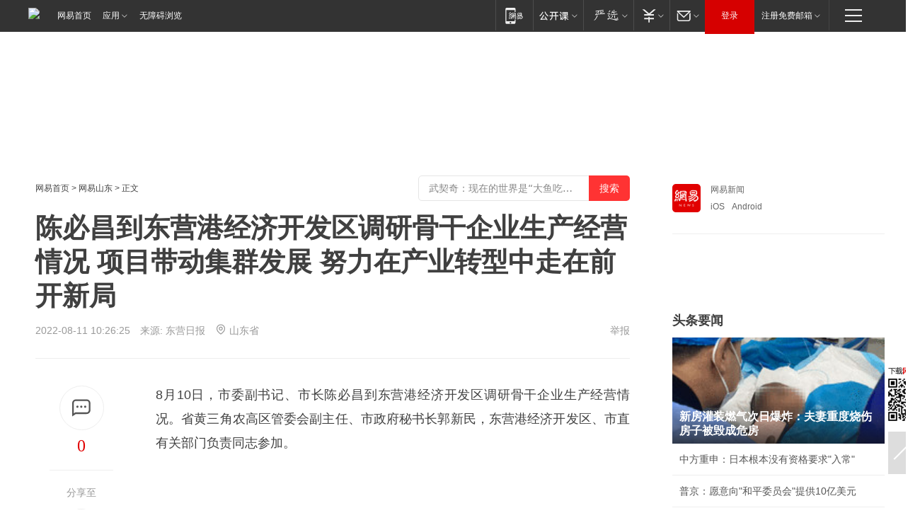

--- FILE ---
content_type: text/plain; charset=utf-8
request_url: https://nex.163.com/q?app=7BE0FC82&c=163article&l=150&site=netease&affiliate=163&cat=article&type=logo300x400&location=1&useruuid=419b340aa0cf68df3a7fba39d3121e35&cb=nteeaseadtrack20213
body_size: 1812
content:
nteeaseadtrack20213 ( {"result":1,"ads":[{"category":"163article","location":"150","style":"codeAD","adid":"","title":"","content":"","requestTime":1769041705524,"relatedActionLinks":[{"type":"feedback","url":"https://nex.163.com/ssp/event2?data=0fEE%2FOBnig3J99w31vlwr3LEhQIDjjXL9PZ2fGdCte9vfIAhsLVJ6%2Blns37enEuIZLC0oeAlaRn6DmdvHUcFPv1%2FbCZ4El9SxTxf2YLAGL%2FtFpD9A2j%2FmxRBkITwsW9ueWDMzen5X7fGr2PmwaE2siaVe5gEtgBDRrGdqstQBoOE8lmldWpfQHOCBvK5gb9vksa9vtWChCK9u68n2jqSbWLIG3Lf9Z62pok%2B%2BbInwj4Vz86CpYqdxpG6fExbCjFJk4Hut9uSPy%2BisNOCoimXJLkCP8fs6ByENXPFGVJtZ2GRQubnH7jxO2ERQ9bKUxIb7kOnL0xb36aBqToRiu7bHm7EECltbTi2hmjzikm2vItb4b3kxmG42gH%2B94KYpnW6ui9BD%2FUCMvg%2B9EUaq6A6cCp9sdVA1P9I%2BN7iL%2BUGNnAXFm8dAtAIccrJSE%2F3nis%2F9UiizA5ciX%2B2%2FwRJ7rBgbWfNbPdJTu8an71TrApvnwOUXxxL931j27f5I3%2BiqYSen8VZnhC2Dn%2FgIpTob61hm5FTOod7FYtsOxRNo6Crf0nd46zy7o3nI0T3e6O3ZFS6OAoM5EQadnd%2FxYEXVYAUzf93j5gg3khVXF9LACkemEMLByOwxNpoR%2BEITyvWqOvwQYVBQGILGWQ%2BLR7XZh3S0VdjCu3Bz19%2F22YjTPqNR85T0OU4Prb2uahsDD9UEUji0y96YktQ9fjqfw72%2FiZo6imT4vqF%2BmbwGngSqRG1y1s%2B%2F%2Biyoj7AG0UDxVL40SM0dCb6KTz9QXBt%2FBXSlur3lYRGBT0BNc3tbEcsnCIg64AZIjyLdR95ufEREzEZld2fCQ5BpUeVKBu9lzfIR0Tga%2B%2B09m0i1JuEIzK%[base64]%2F3M3P3kdPO5CC%2BhZ1IklLLvEuoHKSjvMMzuZmHtyoqyiT%2F6I1aYtGaw9sQ%3D&event=19&ect=reason"}],"monitor":[{"action":0,"url":"https://yp.ws.126.net/ytf/fs?mt=100&yte=[base64]&wsg=-&lks=-&ptc=1"},{"action":1,"url":"https://yp.ws.126.net/ytf/fc?mt=101&yte=[base64]&wsg=-&lks=-&ptc=1"},{"action":0,"url":"https://nex.163.com/ssp/show2?data=0fEE%2FOBnig3J99w31vlwr3LEhQIDjjXL9PZ2fGdCte9vfIAhsLVJ6%2Blns37enEuIZLC0oeAlaRn6DmdvHUcFPv1%2FbCZ4El9SxTxf2YLAGL%2FtFpD9A2j%2FmxRBkITwsW9ueWDMzen5X7fGr2PmwaE2siaVe5gEtgBDRrGdqstQBoOE8lmldWpfQHOCBvK5gb9vksa9vtWChCK9u68n2jqSbWLIG3Lf9Z62pok%2B%2BbInwj4Vz86CpYqdxpG6fExbCjFJk4Hut9uSPy%2BisNOCoimXJLkCP8fs6ByENXPFGVJtZ2GRQubnH7jxO2ERQ9bKUxIb7kOnL0xb36aBqToRiu7bHm7EECltbTi2hmjzikm2vItb4b3kxmG42gH%2B94KYpnW6ui9BD%2FUCMvg%2B9EUaq6A6cCp9sdVA1P9I%2BN7iL%2BUGNnAXFm8dAtAIccrJSE%2F3nis%2F9UiizA5ciX%2B2%2FwRJ7rBgbWfNbPdJTu8an71TrApvnwOUXxxL931j27f5I3%2BiqYSen8VZnhC2Dn%2FgIpTob61hm5FTOod7FYtsOxRNo6Crf0nd46zy7o3nI0T3e6O3ZFS6OAoM5EQadnd%2FxYEXVYAUzf93j5gg3khVXF9LACkemEMLByOwxNpoR%2BEITyvWqOvwQYVBQGILGWQ%2BLR7XZh3S0VdjCu3Bz19%2F22YjTPqNR85T0OU4Prb2uahsDD9UEUji0y96YktQ9fjqfw72%2FiZo6imT4vqF%2BmbwGngSqRG1y1s%2B%2F%2Biyoj7AG0UDxVL40SM0dCb6KTz9QXBt%2FBXSlur3lYRGBT0BNc3tbEcsnCIg64AZIjyLdR95ufEREzEZld2fCQ5BpUeVKBu9lzfIR0Tga%2B%2B09m0i1JuEIzK%[base64]%2F3M3P3kdPO5CC%2BhZ1IklLLvEuoHKSjvMMzuZmHtyoqyiT%2F6I1aYtGaw9sQ%3D&v=1&event=0&ect="},{"action":1,"url":"https://nex.163.com/ssp/click2?data=0fEE%2FOBnig3J99w31vlwr3LEhQIDjjXL9PZ2fGdCte9vfIAhsLVJ6%2Blns37enEuIZLC0oeAlaRn6DmdvHUcFPv1%2FbCZ4El9SxTxf2YLAGL%2FtFpD9A2j%2FmxRBkITwsW9ueWDMzen5X7fGr2PmwaE2siaVe5gEtgBDRrGdqstQBoOE8lmldWpfQHOCBvK5gb9vksa9vtWChCK9u68n2jqSbWLIG3Lf9Z62pok%2B%2BbInwj4Vz86CpYqdxpG6fExbCjFJk4Hut9uSPy%2BisNOCoimXJLkCP8fs6ByENXPFGVJtZ2GRQubnH7jxO2ERQ9bKUxIb7kOnL0xb36aBqToRiu7bHm7EECltbTi2hmjzikm2vItb4b3kxmG42gH%2B94KYpnW6ui9BD%2FUCMvg%2B9EUaq6A6cCp9sdVA1P9I%2BN7iL%2BUGNnAXFm8dAtAIccrJSE%2F3nis%2F9UiizA5ciX%2B2%2FwRJ7rBgbWfNbPdJTu8an71TrApvnwOUXxxL931j27f5I3%2BiqYSen8VZnhC2Dn%2FgIpTob61hm5FTOod7FYtsOxRNo6Crf0nd46zy7o3nI0T3e6O3ZFS6OAoM5EQadnd%2FxYEXVYAUzf93j5gg3khVXF9LACkemEMLByOwxNpoR%2BEITyvWqOvwQYVBQGILGWQ%2BLR7XZh3S0VdjCu3Bz19%2F22YjTPqNR85T0OU4Prb2uahsDD9UEUji0y96YktQ9fjqfw72%2FiZo6imT4vqF%2BmbwGngSqRG1y1s%2B%2F%2Biyoj7AG0UDxVL40SM0dCb6KTz9QXBt%2FBXSlur3lYRGBT0BNc3tbEcsnCIg64AZIjyLdR95ufEREzEZld2fCQ5BpUeVKBu9lzfIR0Tga%2B%2B09m0i1JuEIzK%[base64]%2F3M3P3kdPO5CC%2BhZ1IklLLvEuoHKSjvMMzuZmHtyoqyiT%2F6I1aYtGaw9sQ%3D&v=1&event=1&ect="},{"action":19,"url":"https://nex.163.com/ssp/event2?data=0fEE%2FOBnig3J99w31vlwr3LEhQIDjjXL9PZ2fGdCte9vfIAhsLVJ6%2Blns37enEuIZLC0oeAlaRn6DmdvHUcFPv1%2FbCZ4El9SxTxf2YLAGL%2FtFpD9A2j%2FmxRBkITwsW9ueWDMzen5X7fGr2PmwaE2siaVe5gEtgBDRrGdqstQBoOE8lmldWpfQHOCBvK5gb9vksa9vtWChCK9u68n2jqSbWLIG3Lf9Z62pok%2B%2BbInwj4Vz86CpYqdxpG6fExbCjFJk4Hut9uSPy%2BisNOCoimXJLkCP8fs6ByENXPFGVJtZ2GRQubnH7jxO2ERQ9bKUxIb7kOnL0xb36aBqToRiu7bHm7EECltbTi2hmjzikm2vItb4b3kxmG42gH%2B94KYpnW6ui9BD%2FUCMvg%2B9EUaq6A6cCp9sdVA1P9I%2BN7iL%2BUGNnAXFm8dAtAIccrJSE%2F3nis%2F9UiizA5ciX%2B2%2FwRJ7rBgbWfNbPdJTu8an71TrApvnwOUXxxL931j27f5I3%2BiqYSen8VZnhC2Dn%2FgIpTob61hm5FTOod7FYtsOxRNo6Crf0nd46zy7o3nI0T3e6O3ZFS6OAoM5EQadnd%2FxYEXVYAUzf93j5gg3khVXF9LACkemEMLByOwxNpoR%2BEITyvWqOvwQYVBQGILGWQ%2BLR7XZh3S0VdjCu3Bz19%2F22YjTPqNR85T0OU4Prb2uahsDD9UEUji0y96YktQ9fjqfw72%2FiZo6imT4vqF%2BmbwGngSqRG1y1s%2B%2F%2Biyoj7AG0UDxVL40SM0dCb6KTz9QXBt%2FBXSlur3lYRGBT0BNc3tbEcsnCIg64AZIjyLdR95ufEREzEZld2fCQ5BpUeVKBu9lzfIR0Tga%2B%2B09m0i1JuEIzK%[base64]%2F3M3P3kdPO5CC%2BhZ1IklLLvEuoHKSjvMMzuZmHtyoqyiT%2F6I1aYtGaw9sQ%3D&event=19&ect=feedback&act="}],"resources":[],"visibility":[{"duration":0,"rate_height":"50","type":"0"}],"source":"广告","htmlResource":"<!-- service=7 -->\n<!-- type=codeAD -->\n<!-- 网易文章页面--S1(剩余) -->\n<ins style=\"display: block;\" data-revive-zoneid=\"467\" data-revive-id=\"bc0ee6b32b55ca7bfb61c2a9dd1cf0c5\"></ins>\n<script>\n    window.reviveAsync = null;\n</script>\n<script src=\"https://static.outin.cn/js/gtr/gtr.min.js\" async></script>","hasHtmlResource":1,"iframe":[]}]} )


--- FILE ---
content_type: text/plain; charset=utf-8
request_url: https://nex.163.com/q?app=7BE0FC82&c=163article&l=134,135,136,137,138,139,140&site=netease&affiliate=163&cat=article&type=logo300x250&location=2,4,5,6,7,8,9&useruuid=419b340aa0cf68df3a7fba39d3121e35&cb=nteeaseadtrack20212
body_size: 7062
content:
nteeaseadtrack20212 ( {"result":1,"ads":[{"category":"163article","location":"134","style":"codeAD-YLH","adid":"","title":"","content":"","requestTime":1769041705765,"relatedActionLinks":[{"type":"feedback","url":"https://nex.163.com/ssp/event2?data=uQhn0UMYME%2BOR4BY8vKdBWYN%2By3ZHnQrUVmFeOCX2fZgB1N860ubQbdOQOeo104wjLSbuqv2%2BcMuY22Fy7%2FYPUzUOurjSyuIFXGn6Fv281Gt90LPCDbbzvzjhQIuSUN3j4fFTNDiG4FGVjsqri%2Fk7JJ6ySIvBi03TzKFG7d2lH%2FLAf4Gio6bcgeb%2BoTCA1L4e3xHI6y1KspW2jWqb59vDhe7v6WkvZEzsm9PIQHG55aS1UMt5Le5ENudR3bDOmlvR763rmWW2cCBzw4a5FkEl3%2Bdj0t8ztVNtFQ3LCDwOq71zk%2BBGlz2wpC33n%2FofQPl%2BFAfHThJz9elXMZniSi2QOVNnj%[base64]%2Fzcim1t1I5Y7sDlV6H33RMFnAo%2B7ZpfhVWug02t75IgAu3bftSYtzdBN8OCeslkx3RMgYrF2vE2%2F92mntz%2BHiC6gwhwE6Era4Bt0e9N6tAoqeklfwd1sBucidUAhyoFqcg1QM1Lz2qha3fTzrlw9654z7ot1VFB8yyyS1gPIEWVU%2BEn99lQFkdwW1Q%2Bvj8MRolGb9lMC3ZpAmj0oJ%2FrtaqBGXrrhdR8jw9MaCmmZUA1Qx0NY4U0U0dv5AalNMmgpXr%2F1vlxiAG%2FchdYIMUaa6Ztx6a5mEh7hlbBoBM7s7T%2FqulTUzCX%2Bg5yBujJc%2FmNFgrjy3sd%2FZFiggsL37gtUobDxKQJel2itCdzVm8QV5sh1ukTOysXtAiRiYbZGvhFc0fNJ0jAgTIRkl5RF3RgGYFtA69%2FdmSgh8CApC%2BL7dpOWey8lMxf6RjtymencrY%2BwOmma3ZppUo8itUReB%2FgcLh6G11FUsjGCJG%2FeiEDGOOfoYNhI%3D&event=19&ect=reason"}],"monitor":[{"action":0,"url":"https://yp.ws.126.net/ytf/fs?mt=100&yte=[base64]&wsg=-&lks=-&ptc=1"},{"action":1,"url":"https://yp.ws.126.net/ytf/fc?mt=101&yte=[base64]&wsg=-&lks=-&ptc=1"},{"action":0,"url":"https://nex.163.com/ssp/show2?data=uQhn0UMYME%2BOR4BY8vKdBWYN%2By3ZHnQrUVmFeOCX2fZgB1N860ubQbdOQOeo104wjLSbuqv2%2BcMuY22Fy7%2FYPUzUOurjSyuIFXGn6Fv281Gt90LPCDbbzvzjhQIuSUN3j4fFTNDiG4FGVjsqri%2Fk7JJ6ySIvBi03TzKFG7d2lH%2FLAf4Gio6bcgeb%2BoTCA1L4e3xHI6y1KspW2jWqb59vDhe7v6WkvZEzsm9PIQHG55aS1UMt5Le5ENudR3bDOmlvR763rmWW2cCBzw4a5FkEl3%2Bdj0t8ztVNtFQ3LCDwOq71zk%2BBGlz2wpC33n%2FofQPl%2BFAfHThJz9elXMZniSi2QOVNnj%[base64]%2Fzcim1t1I5Y7sDlV6H33RMFnAo%2B7ZpfhVWug02t75IgAu3bftSYtzdBN8OCeslkx3RMgYrF2vE2%2F92mntz%2BHiC6gwhwE6Era4Bt0e9N6tAoqeklfwd1sBucidUAhyoFqcg1QM1Lz2qha3fTzrlw9654z7ot1VFB8yyyS1gPIEWVU%2BEn99lQFkdwW1Q%2Bvj8MRolGb9lMC3ZpAmj0oJ%2FrtaqBGXrrhdR8jw9MaCmmZUA1Qx0NY4U0U0dv5AalNMmgpXr%2F1vlxiAG%2FchdYIMUaa6Ztx6a5mEh7hlbBoBM7s7T%2FqulTUzCX%2Bg5yBujJc%2FmNFgrjy3sd%2FZFiggsL37gtUobDxKQJel2itCdzVm8QV5sh1ukTOysXtAiRiYbZGvhFc0fNJ0jAgTIRkl5RF3RgGYFtA69%2FdmSgh8CApC%2BL7dpOWey8lMxf6RjtymencrY%2BwOmma3ZppUo8itUReB%2FgcLh6G11FUsjGCJG%2FeiEDGOOfoYNhI%3D&v=1&event=0&ect="},{"action":1,"url":"https://nex.163.com/ssp/click2?data=uQhn0UMYME%2BOR4BY8vKdBWYN%2By3ZHnQrUVmFeOCX2fZgB1N860ubQbdOQOeo104wjLSbuqv2%2BcMuY22Fy7%2FYPUzUOurjSyuIFXGn6Fv281Gt90LPCDbbzvzjhQIuSUN3j4fFTNDiG4FGVjsqri%2Fk7JJ6ySIvBi03TzKFG7d2lH%2FLAf4Gio6bcgeb%2BoTCA1L4e3xHI6y1KspW2jWqb59vDhe7v6WkvZEzsm9PIQHG55aS1UMt5Le5ENudR3bDOmlvR763rmWW2cCBzw4a5FkEl3%2Bdj0t8ztVNtFQ3LCDwOq71zk%2BBGlz2wpC33n%2FofQPl%2BFAfHThJz9elXMZniSi2QOVNnj%[base64]%2Fzcim1t1I5Y7sDlV6H33RMFnAo%2B7ZpfhVWug02t75IgAu3bftSYtzdBN8OCeslkx3RMgYrF2vE2%2F92mntz%2BHiC6gwhwE6Era4Bt0e9N6tAoqeklfwd1sBucidUAhyoFqcg1QM1Lz2qha3fTzrlw9654z7ot1VFB8yyyS1gPIEWVU%2BEn99lQFkdwW1Q%2Bvj8MRolGb9lMC3ZpAmj0oJ%2FrtaqBGXrrhdR8jw9MaCmmZUA1Qx0NY4U0U0dv5AalNMmgpXr%2F1vlxiAG%2FchdYIMUaa6Ztx6a5mEh7hlbBoBM7s7T%2FqulTUzCX%2Bg5yBujJc%2FmNFgrjy3sd%2FZFiggsL37gtUobDxKQJel2itCdzVm8QV5sh1ukTOysXtAiRiYbZGvhFc0fNJ0jAgTIRkl5RF3RgGYFtA69%2FdmSgh8CApC%2BL7dpOWey8lMxf6RjtymencrY%2BwOmma3ZppUo8itUReB%2FgcLh6G11FUsjGCJG%2FeiEDGOOfoYNhI%3D&v=1&event=1&ect="},{"action":19,"url":"https://nex.163.com/ssp/event2?data=uQhn0UMYME%2BOR4BY8vKdBWYN%2By3ZHnQrUVmFeOCX2fZgB1N860ubQbdOQOeo104wjLSbuqv2%2BcMuY22Fy7%2FYPUzUOurjSyuIFXGn6Fv281Gt90LPCDbbzvzjhQIuSUN3j4fFTNDiG4FGVjsqri%2Fk7JJ6ySIvBi03TzKFG7d2lH%2FLAf4Gio6bcgeb%2BoTCA1L4e3xHI6y1KspW2jWqb59vDhe7v6WkvZEzsm9PIQHG55aS1UMt5Le5ENudR3bDOmlvR763rmWW2cCBzw4a5FkEl3%2Bdj0t8ztVNtFQ3LCDwOq71zk%2BBGlz2wpC33n%2FofQPl%2BFAfHThJz9elXMZniSi2QOVNnj%[base64]%2Fzcim1t1I5Y7sDlV6H33RMFnAo%2B7ZpfhVWug02t75IgAu3bftSYtzdBN8OCeslkx3RMgYrF2vE2%2F92mntz%2BHiC6gwhwE6Era4Bt0e9N6tAoqeklfwd1sBucidUAhyoFqcg1QM1Lz2qha3fTzrlw9654z7ot1VFB8yyyS1gPIEWVU%2BEn99lQFkdwW1Q%2Bvj8MRolGb9lMC3ZpAmj0oJ%2FrtaqBGXrrhdR8jw9MaCmmZUA1Qx0NY4U0U0dv5AalNMmgpXr%2F1vlxiAG%2FchdYIMUaa6Ztx6a5mEh7hlbBoBM7s7T%2FqulTUzCX%2Bg5yBujJc%2FmNFgrjy3sd%2FZFiggsL37gtUobDxKQJel2itCdzVm8QV5sh1ukTOysXtAiRiYbZGvhFc0fNJ0jAgTIRkl5RF3RgGYFtA69%2FdmSgh8CApC%2BL7dpOWey8lMxf6RjtymencrY%2BwOmma3ZppUo8itUReB%2FgcLh6G11FUsjGCJG%2FeiEDGOOfoYNhI%3D&event=19&ect=feedback&act="}],"resources":[],"visibility":[{"duration":0,"rate_height":"50","type":"0"}],"source":"广告","htmlResource":"<!-- service=7 -->\n<!-- type=codeAD-YLH -->\n<!-- 网易首页-矩形M1 -->\n<div class=\"gdt-ad-container\" data-placementid=\"9186163654547426\">\n  <template  class=\"outin-ad-code\" style=\"display: none;background-color: #ccc;\">\n    <ins style=\"display: block;\" data-revive-zoneid=\"541\" data-revive-id=\"bc0ee6b32b55ca7bfb61c2a9dd1cf0c5\"></ins>\n    <script>\n        window.reviveAsync = null;\n    </script>\n    <script src=\"https://static.outin.cn/js/gtr/gtr.min.js\" async></script>\n  </template >\n</div>\n<!--sspClickMonitor-->\n<!--统计代码勿删，部署在body内-->","hasHtmlResource":1,"iframe":[]},{"category":"163article","location":"135","style":"codeAD-YLH","adid":"","title":"","content":"","requestTime":1769041705765,"relatedActionLinks":[{"type":"feedback","url":"https://nex.163.com/ssp/event2?data=uQhn0UMYME%2BOR4BY8vKdBWYN%2By3ZHnQrUVmFeOCX2fZgB1N860ubQbdOQOeo104wjLSbuqv2%2BcMuY22Fy7%2FYPUzUOurjSyuIFXGn6Fv281Gt90LPCDbbzvzjhQIuSUN3j4fFTNDiG4FGVjsqri%2Fk7JJ6ySIvBi03TzKFG7d2lH%2FLAf4Gio6bcgeb%2BoTCA1L4e3xHI6y1KspW2jWqb59vDhe7v6WkvZEzsm9PIQHG55aS1UMt5Le5ENudR3bDOmlvR763rmWW2cCBzw4a5FkEl2w%2BZO9FAmk%2FAES5mrvr%2F%2FLM51bQrpiG2QytnJlq0zXLpiHXW95wKurCwWF8LrKErAy6G4JUGUBLjXZ6xNXXUnuqVCSSxZGyc0r%2By9W0HtZIJj6EL%2B15KbPcJs9MGR7bgsJIaSovPupzHXoAuLJj9JjLxn4%2BcFMaG7d8%2BW3X8OLohgKXh4%2BBqOTLqev5qU%2BL1Qw3gGsB%2FmP3MOrho7Se%2BUEpcv2U0x%2BQaI%2FXhSEnUwvA9fOCInLBrPeqrvAMEdZHoVNtXrT5LANtKeWIgUz1q9n88ZB8e6JuGOYII25k9dEFsjCABkDDj7deC6T5g%2BnzdZWVhRXH%2BMr6vJXQSYBgqJS%2FY%2BngBm9XQWNqUjDRsMkwQGuE1CGaQdmeutDJBqoAkB2YB6yypgBjCqs2dvseDwYeNU9L8aW4i%2FkbV1ZBk%2FYDKplTIIeIIkhErV8PqXL5TCgu%2BhYV%2Fvl0rXHtzOy2W2LBNH2DJhZwgcCP1CIrtRhEk826bv0loWL3xRoD22x8SygccsuB8KKQg58%2FqyAG5yQAliECDqHslsUKHG5ysSEHb68mgMXCrMmgHOs%2FeOkCy8R38sgFOhCpB5%2BywUx7zLZRoHVIsJPVeiqcRYcRoQyra51WN2p9qloh%2F5IxOuU%2B%2BNJjBHjiV843Y4Xpav4PRv8tszpUKW%2FwyBZGLXseVOEpKAC1F0U8NOFztsgcPwfzT75V9Fwv7R0slzti29okXMSyHLnKA7g3vKCgx5OrtANK%2Bv7mSBp1edu24zfsnTDNY5CX69SRWGRSLorWjsq1n4EUp2uaV1rgBKFYLQhzHgu%2Bf707eCHShrqIq8WW%2FRvVxLGOsXH76dpKb1ZXPrBgojg%3D&event=19&ect=reason"}],"monitor":[{"action":0,"url":"https://yp.ws.126.net/ytf/fs?mt=100&yte=[base64]&wsg=-&lks=-&ptc=1"},{"action":1,"url":"https://yp.ws.126.net/ytf/fc?mt=101&yte=[base64]&wsg=-&lks=-&ptc=1"},{"action":0,"url":"https://nex.163.com/ssp/show2?data=uQhn0UMYME%2BOR4BY8vKdBWYN%2By3ZHnQrUVmFeOCX2fZgB1N860ubQbdOQOeo104wjLSbuqv2%2BcMuY22Fy7%2FYPUzUOurjSyuIFXGn6Fv281Gt90LPCDbbzvzjhQIuSUN3j4fFTNDiG4FGVjsqri%2Fk7JJ6ySIvBi03TzKFG7d2lH%2FLAf4Gio6bcgeb%2BoTCA1L4e3xHI6y1KspW2jWqb59vDhe7v6WkvZEzsm9PIQHG55aS1UMt5Le5ENudR3bDOmlvR763rmWW2cCBzw4a5FkEl2w%2BZO9FAmk%2FAES5mrvr%2F%2FLM51bQrpiG2QytnJlq0zXLpiHXW95wKurCwWF8LrKErAy6G4JUGUBLjXZ6xNXXUnuqVCSSxZGyc0r%2By9W0HtZIJj6EL%2B15KbPcJs9MGR7bgsJIaSovPupzHXoAuLJj9JjLxn4%2BcFMaG7d8%2BW3X8OLohgKXh4%2BBqOTLqev5qU%2BL1Qw3gGsB%2FmP3MOrho7Se%2BUEpcv2U0x%2BQaI%2FXhSEnUwvA9fOCInLBrPeqrvAMEdZHoVNtXrT5LANtKeWIgUz1q9n88ZB8e6JuGOYII25k9dEFsjCABkDDj7deC6T5g%2BnzdZWVhRXH%2BMr6vJXQSYBgqJS%2FY%2BngBm9XQWNqUjDRsMkwQGuE1CGaQdmeutDJBqoAkB2YB6yypgBjCqs2dvseDwYeNU9L8aW4i%2FkbV1ZBk%2FYDKplTIIeIIkhErV8PqXL5TCgu%2BhYV%2Fvl0rXHtzOy2W2LBNH2DJhZwgcCP1CIrtRhEk826bv0loWL3xRoD22x8SygccsuB8KKQg58%2FqyAG5yQAliECDqHslsUKHG5ysSEHb68mgMXCrMmgHOs%2FeOkCy8R38sgFOhCpB5%2BywUx7zLZRoHVIsJPVeiqcRYcRoQyra51WN2p9qloh%2F5IxOuU%2B%2BNJjBHjiV843Y4Xpav4PRv8tszpUKW%2FwyBZGLXseVOEpKAC1F0U8NOFztsgcPwfzT75V9Fwv7R0slzti29okXMSyHLnKA7g3vKCgx5OrtANK%2Bv7mSBp1edu24zfsnTDNY5CX69SRWGRSLorWjsq1n4EUp2uaV1rgBKFYLQhzHgu%2Bf707eCHShrqIq8WW%2FRvVxLGOsXH76dpKb1ZXPrBgojg%3D&v=1&event=0&ect="},{"action":1,"url":"https://nex.163.com/ssp/click2?data=uQhn0UMYME%2BOR4BY8vKdBWYN%2By3ZHnQrUVmFeOCX2fZgB1N860ubQbdOQOeo104wjLSbuqv2%2BcMuY22Fy7%2FYPUzUOurjSyuIFXGn6Fv281Gt90LPCDbbzvzjhQIuSUN3j4fFTNDiG4FGVjsqri%2Fk7JJ6ySIvBi03TzKFG7d2lH%2FLAf4Gio6bcgeb%2BoTCA1L4e3xHI6y1KspW2jWqb59vDhe7v6WkvZEzsm9PIQHG55aS1UMt5Le5ENudR3bDOmlvR763rmWW2cCBzw4a5FkEl2w%2BZO9FAmk%2FAES5mrvr%2F%2FLM51bQrpiG2QytnJlq0zXLpiHXW95wKurCwWF8LrKErAy6G4JUGUBLjXZ6xNXXUnuqVCSSxZGyc0r%2By9W0HtZIJj6EL%2B15KbPcJs9MGR7bgsJIaSovPupzHXoAuLJj9JjLxn4%2BcFMaG7d8%2BW3X8OLohgKXh4%2BBqOTLqev5qU%2BL1Qw3gGsB%2FmP3MOrho7Se%2BUEpcv2U0x%2BQaI%2FXhSEnUwvA9fOCInLBrPeqrvAMEdZHoVNtXrT5LANtKeWIgUz1q9n88ZB8e6JuGOYII25k9dEFsjCABkDDj7deC6T5g%2BnzdZWVhRXH%2BMr6vJXQSYBgqJS%2FY%2BngBm9XQWNqUjDRsMkwQGuE1CGaQdmeutDJBqoAkB2YB6yypgBjCqs2dvseDwYeNU9L8aW4i%2FkbV1ZBk%2FYDKplTIIeIIkhErV8PqXL5TCgu%2BhYV%2Fvl0rXHtzOy2W2LBNH2DJhZwgcCP1CIrtRhEk826bv0loWL3xRoD22x8SygccsuB8KKQg58%2FqyAG5yQAliECDqHslsUKHG5ysSEHb68mgMXCrMmgHOs%2FeOkCy8R38sgFOhCpB5%2BywUx7zLZRoHVIsJPVeiqcRYcRoQyra51WN2p9qloh%2F5IxOuU%2B%2BNJjBHjiV843Y4Xpav4PRv8tszpUKW%2FwyBZGLXseVOEpKAC1F0U8NOFztsgcPwfzT75V9Fwv7R0slzti29okXMSyHLnKA7g3vKCgx5OrtANK%2Bv7mSBp1edu24zfsnTDNY5CX69SRWGRSLorWjsq1n4EUp2uaV1rgBKFYLQhzHgu%2Bf707eCHShrqIq8WW%2FRvVxLGOsXH76dpKb1ZXPrBgojg%3D&v=1&event=1&ect="},{"action":19,"url":"https://nex.163.com/ssp/event2?data=uQhn0UMYME%2BOR4BY8vKdBWYN%2By3ZHnQrUVmFeOCX2fZgB1N860ubQbdOQOeo104wjLSbuqv2%2BcMuY22Fy7%2FYPUzUOurjSyuIFXGn6Fv281Gt90LPCDbbzvzjhQIuSUN3j4fFTNDiG4FGVjsqri%2Fk7JJ6ySIvBi03TzKFG7d2lH%2FLAf4Gio6bcgeb%2BoTCA1L4e3xHI6y1KspW2jWqb59vDhe7v6WkvZEzsm9PIQHG55aS1UMt5Le5ENudR3bDOmlvR763rmWW2cCBzw4a5FkEl2w%2BZO9FAmk%2FAES5mrvr%2F%2FLM51bQrpiG2QytnJlq0zXLpiHXW95wKurCwWF8LrKErAy6G4JUGUBLjXZ6xNXXUnuqVCSSxZGyc0r%2By9W0HtZIJj6EL%2B15KbPcJs9MGR7bgsJIaSovPupzHXoAuLJj9JjLxn4%2BcFMaG7d8%2BW3X8OLohgKXh4%2BBqOTLqev5qU%2BL1Qw3gGsB%2FmP3MOrho7Se%2BUEpcv2U0x%2BQaI%2FXhSEnUwvA9fOCInLBrPeqrvAMEdZHoVNtXrT5LANtKeWIgUz1q9n88ZB8e6JuGOYII25k9dEFsjCABkDDj7deC6T5g%2BnzdZWVhRXH%2BMr6vJXQSYBgqJS%2FY%2BngBm9XQWNqUjDRsMkwQGuE1CGaQdmeutDJBqoAkB2YB6yypgBjCqs2dvseDwYeNU9L8aW4i%2FkbV1ZBk%2FYDKplTIIeIIkhErV8PqXL5TCgu%2BhYV%2Fvl0rXHtzOy2W2LBNH2DJhZwgcCP1CIrtRhEk826bv0loWL3xRoD22x8SygccsuB8KKQg58%2FqyAG5yQAliECDqHslsUKHG5ysSEHb68mgMXCrMmgHOs%2FeOkCy8R38sgFOhCpB5%2BywUx7zLZRoHVIsJPVeiqcRYcRoQyra51WN2p9qloh%2F5IxOuU%2B%2BNJjBHjiV843Y4Xpav4PRv8tszpUKW%2FwyBZGLXseVOEpKAC1F0U8NOFztsgcPwfzT75V9Fwv7R0slzti29okXMSyHLnKA7g3vKCgx5OrtANK%2Bv7mSBp1edu24zfsnTDNY5CX69SRWGRSLorWjsq1n4EUp2uaV1rgBKFYLQhzHgu%2Bf707eCHShrqIq8WW%2FRvVxLGOsXH76dpKb1ZXPrBgojg%3D&event=19&ect=feedback&act="}],"resources":[],"visibility":[{"duration":0,"rate_height":"50","type":"0"}],"source":"广告","htmlResource":"<!-- service=7 -->\n<!-- type=codeAD-YLH -->\n<!-- 网易首页-矩形M1 -->\n<div class=\"gdt-ad-container\" data-placementid=\"9186163654547426\">\n  <template  class=\"outin-ad-code\" style=\"display: none;background-color: #ccc;\">\n    <ins style=\"display: block;\" data-revive-zoneid=\"541\" data-revive-id=\"bc0ee6b32b55ca7bfb61c2a9dd1cf0c5\"></ins>\n    <script>\n        window.reviveAsync = null;\n    </script>\n    <script src=\"https://static.outin.cn/js/gtr/gtr.min.js\" async></script>\n  </template >\n</div>\n<!--sspClickMonitor-->\n<!--统计代码勿删，部署在body内-->","hasHtmlResource":1,"iframe":[]},{"category":"163article","location":"136","style":"codeAD-YLH","adid":"","title":"","content":"","requestTime":1769041705765,"relatedActionLinks":[{"type":"feedback","url":"https://nex.163.com/ssp/event2?data=uQhn0UMYME%2BOR4BY8vKdBWYN%2By3ZHnQrUVmFeOCX2fZgB1N860ubQbdOQOeo104wjLSbuqv2%2BcMuY22Fy7%2FYPUzUOurjSyuIFXGn6Fv281Gt90LPCDbbzvzjhQIuSUN3j4fFTNDiG4FGVjsqri%2Fk7JJ6ySIvBi03TzKFG7d2lH%2FLAf4Gio6bcgeb%2BoTCA1L4e3xHI6y1KspW2jWqb59vDhe7v6WkvZEzsm9PIQHG55aS1UMt5Le5ENudR3bDOmlvR763rmWW2cCBzw4a5FkElyqhXTLy83ms%2FCQgV%2FL1KijhleOBAA%2Fcs6KslD1FAFDEH1O274QlbB3cY7V884QGhXGYjAA5hAlWuaK8ktyHLgnCINKHhvS6p3g7%2FVQ%2BQlnPIvDTeNEaQ9qId9FJd2zsewLAn57WT5y%2BYhcTUgfhAvwj%2FrhUAu6CEObrPLvXGElqbU%2FZs6zTdAOz3smJbSgu%2BUPK5I5H%2BDKyY%2FCoEtdRCyYanX7wxwSvvHwLZnCeTxIPDsld%2FQU21XYEXGI5D1oEGRGcR0LINkEtZhoq5oNoNZ1qqPU0tMRAEZT6v5Xf8bVihXGrEUDpFC1qTrwrR%2FiNZpxHzeh2pYh2ubI3EqqwRU4LnZpkFByefarcFL%2B0IuenO%2FQDtVPD4rNN37xIpomWes61Mg0xTDISvaHOurMR4zo7Lyc1GxhAwXyeMaub%2BRCf%2FU9btOd8iajuvWFFu6T1Mix44FgkIED5XD39KEAeEomwd9aIHGAcNCS9JYTs0NlBkVG3hDSsOadaFEI0dhrcOMLcvK4rNlhzt1c3C05WIv87Uofyf6sNWRao7tyIL%2BVyyJXHoxbWdUCifo7XQPkDK%2F9k%2FiFPaBF3d21GEkINEMxvvdNCncoQ%2FUaRZSdj86sj3RhbvklKICnfBbLMin%2B7CbvYpjx9PpRZYgvyFWJUZtvhsI1BG2ga3%2F7WtWR%2FVA4dfbNbIGEMX6K2J7oimVe235BhR5nT5wSUpHan9OWGtLj%2BSYVJRpMYjujK8VZstzrbfyDlc4YCl%2BzTMFghmhom5OIDI%2Bhqx%2B4ChB104HCwN7n%2BlH0MTOpS7AJ13bO2WaXskgcs%2B5CGYJt7RDpokEtk5NT74%2BbB1%2B1WllFzZW53s%2BI%3D&event=19&ect=reason"}],"monitor":[{"action":0,"url":"https://yp.ws.126.net/ytf/fs?mt=100&yte=[base64]&wsg=-&lks=-&ptc=1"},{"action":1,"url":"https://yp.ws.126.net/ytf/fc?mt=101&yte=[base64]&wsg=-&lks=-&ptc=1"},{"action":0,"url":"https://nex.163.com/ssp/show2?data=uQhn0UMYME%2BOR4BY8vKdBWYN%2By3ZHnQrUVmFeOCX2fZgB1N860ubQbdOQOeo104wjLSbuqv2%2BcMuY22Fy7%2FYPUzUOurjSyuIFXGn6Fv281Gt90LPCDbbzvzjhQIuSUN3j4fFTNDiG4FGVjsqri%2Fk7JJ6ySIvBi03TzKFG7d2lH%2FLAf4Gio6bcgeb%2BoTCA1L4e3xHI6y1KspW2jWqb59vDhe7v6WkvZEzsm9PIQHG55aS1UMt5Le5ENudR3bDOmlvR763rmWW2cCBzw4a5FkElyqhXTLy83ms%2FCQgV%2FL1KijhleOBAA%2Fcs6KslD1FAFDEH1O274QlbB3cY7V884QGhXGYjAA5hAlWuaK8ktyHLgnCINKHhvS6p3g7%2FVQ%2BQlnPIvDTeNEaQ9qId9FJd2zsewLAn57WT5y%2BYhcTUgfhAvwj%2FrhUAu6CEObrPLvXGElqbU%2FZs6zTdAOz3smJbSgu%2BUPK5I5H%2BDKyY%2FCoEtdRCyYanX7wxwSvvHwLZnCeTxIPDsld%2FQU21XYEXGI5D1oEGRGcR0LINkEtZhoq5oNoNZ1qqPU0tMRAEZT6v5Xf8bVihXGrEUDpFC1qTrwrR%2FiNZpxHzeh2pYh2ubI3EqqwRU4LnZpkFByefarcFL%2B0IuenO%2FQDtVPD4rNN37xIpomWes61Mg0xTDISvaHOurMR4zo7Lyc1GxhAwXyeMaub%2BRCf%2FU9btOd8iajuvWFFu6T1Mix44FgkIED5XD39KEAeEomwd9aIHGAcNCS9JYTs0NlBkVG3hDSsOadaFEI0dhrcOMLcvK4rNlhzt1c3C05WIv87Uofyf6sNWRao7tyIL%2BVyyJXHoxbWdUCifo7XQPkDK%2F9k%2FiFPaBF3d21GEkINEMxvvdNCncoQ%2FUaRZSdj86sj3RhbvklKICnfBbLMin%2B7CbvYpjx9PpRZYgvyFWJUZtvhsI1BG2ga3%2F7WtWR%2FVA4dfbNbIGEMX6K2J7oimVe235BhR5nT5wSUpHan9OWGtLj%2BSYVJRpMYjujK8VZstzrbfyDlc4YCl%2BzTMFghmhom5OIDI%2Bhqx%2B4ChB104HCwN7n%2BlH0MTOpS7AJ13bO2WaXskgcs%2B5CGYJt7RDpokEtk5NT74%2BbB1%2B1WllFzZW53s%2BI%3D&v=1&event=0&ect="},{"action":1,"url":"https://nex.163.com/ssp/click2?data=uQhn0UMYME%2BOR4BY8vKdBWYN%2By3ZHnQrUVmFeOCX2fZgB1N860ubQbdOQOeo104wjLSbuqv2%2BcMuY22Fy7%2FYPUzUOurjSyuIFXGn6Fv281Gt90LPCDbbzvzjhQIuSUN3j4fFTNDiG4FGVjsqri%2Fk7JJ6ySIvBi03TzKFG7d2lH%2FLAf4Gio6bcgeb%2BoTCA1L4e3xHI6y1KspW2jWqb59vDhe7v6WkvZEzsm9PIQHG55aS1UMt5Le5ENudR3bDOmlvR763rmWW2cCBzw4a5FkElyqhXTLy83ms%2FCQgV%2FL1KijhleOBAA%2Fcs6KslD1FAFDEH1O274QlbB3cY7V884QGhXGYjAA5hAlWuaK8ktyHLgnCINKHhvS6p3g7%2FVQ%2BQlnPIvDTeNEaQ9qId9FJd2zsewLAn57WT5y%2BYhcTUgfhAvwj%2FrhUAu6CEObrPLvXGElqbU%2FZs6zTdAOz3smJbSgu%2BUPK5I5H%2BDKyY%2FCoEtdRCyYanX7wxwSvvHwLZnCeTxIPDsld%2FQU21XYEXGI5D1oEGRGcR0LINkEtZhoq5oNoNZ1qqPU0tMRAEZT6v5Xf8bVihXGrEUDpFC1qTrwrR%2FiNZpxHzeh2pYh2ubI3EqqwRU4LnZpkFByefarcFL%2B0IuenO%2FQDtVPD4rNN37xIpomWes61Mg0xTDISvaHOurMR4zo7Lyc1GxhAwXyeMaub%2BRCf%2FU9btOd8iajuvWFFu6T1Mix44FgkIED5XD39KEAeEomwd9aIHGAcNCS9JYTs0NlBkVG3hDSsOadaFEI0dhrcOMLcvK4rNlhzt1c3C05WIv87Uofyf6sNWRao7tyIL%2BVyyJXHoxbWdUCifo7XQPkDK%2F9k%2FiFPaBF3d21GEkINEMxvvdNCncoQ%2FUaRZSdj86sj3RhbvklKICnfBbLMin%2B7CbvYpjx9PpRZYgvyFWJUZtvhsI1BG2ga3%2F7WtWR%2FVA4dfbNbIGEMX6K2J7oimVe235BhR5nT5wSUpHan9OWGtLj%2BSYVJRpMYjujK8VZstzrbfyDlc4YCl%2BzTMFghmhom5OIDI%2Bhqx%2B4ChB104HCwN7n%2BlH0MTOpS7AJ13bO2WaXskgcs%2B5CGYJt7RDpokEtk5NT74%2BbB1%2B1WllFzZW53s%2BI%3D&v=1&event=1&ect="},{"action":19,"url":"https://nex.163.com/ssp/event2?data=uQhn0UMYME%2BOR4BY8vKdBWYN%2By3ZHnQrUVmFeOCX2fZgB1N860ubQbdOQOeo104wjLSbuqv2%2BcMuY22Fy7%2FYPUzUOurjSyuIFXGn6Fv281Gt90LPCDbbzvzjhQIuSUN3j4fFTNDiG4FGVjsqri%2Fk7JJ6ySIvBi03TzKFG7d2lH%2FLAf4Gio6bcgeb%2BoTCA1L4e3xHI6y1KspW2jWqb59vDhe7v6WkvZEzsm9PIQHG55aS1UMt5Le5ENudR3bDOmlvR763rmWW2cCBzw4a5FkElyqhXTLy83ms%2FCQgV%2FL1KijhleOBAA%2Fcs6KslD1FAFDEH1O274QlbB3cY7V884QGhXGYjAA5hAlWuaK8ktyHLgnCINKHhvS6p3g7%2FVQ%2BQlnPIvDTeNEaQ9qId9FJd2zsewLAn57WT5y%2BYhcTUgfhAvwj%2FrhUAu6CEObrPLvXGElqbU%2FZs6zTdAOz3smJbSgu%2BUPK5I5H%2BDKyY%2FCoEtdRCyYanX7wxwSvvHwLZnCeTxIPDsld%2FQU21XYEXGI5D1oEGRGcR0LINkEtZhoq5oNoNZ1qqPU0tMRAEZT6v5Xf8bVihXGrEUDpFC1qTrwrR%2FiNZpxHzeh2pYh2ubI3EqqwRU4LnZpkFByefarcFL%2B0IuenO%2FQDtVPD4rNN37xIpomWes61Mg0xTDISvaHOurMR4zo7Lyc1GxhAwXyeMaub%2BRCf%2FU9btOd8iajuvWFFu6T1Mix44FgkIED5XD39KEAeEomwd9aIHGAcNCS9JYTs0NlBkVG3hDSsOadaFEI0dhrcOMLcvK4rNlhzt1c3C05WIv87Uofyf6sNWRao7tyIL%2BVyyJXHoxbWdUCifo7XQPkDK%2F9k%2FiFPaBF3d21GEkINEMxvvdNCncoQ%2FUaRZSdj86sj3RhbvklKICnfBbLMin%2B7CbvYpjx9PpRZYgvyFWJUZtvhsI1BG2ga3%2F7WtWR%2FVA4dfbNbIGEMX6K2J7oimVe235BhR5nT5wSUpHan9OWGtLj%2BSYVJRpMYjujK8VZstzrbfyDlc4YCl%2BzTMFghmhom5OIDI%2Bhqx%2B4ChB104HCwN7n%2BlH0MTOpS7AJ13bO2WaXskgcs%2B5CGYJt7RDpokEtk5NT74%2BbB1%2B1WllFzZW53s%2BI%3D&event=19&ect=feedback&act="}],"resources":[],"visibility":[{"duration":0,"rate_height":"50","type":"0"}],"source":"广告","htmlResource":"<!-- service=7 -->\n<!-- type=codeAD-YLH -->\n<!-- 网易首页-矩形M1 -->\n<div class=\"gdt-ad-container\" data-placementid=\"9186163654547426\">\n  <template  class=\"outin-ad-code\" style=\"display: none;background-color: #ccc;\">\n    <ins style=\"display: block;\" data-revive-zoneid=\"541\" data-revive-id=\"bc0ee6b32b55ca7bfb61c2a9dd1cf0c5\"></ins>\n    <script>\n        window.reviveAsync = null;\n    </script>\n    <script src=\"https://static.outin.cn/js/gtr/gtr.min.js\" async></script>\n  </template >\n</div>\n<!--sspClickMonitor-->\n<!--统计代码勿删，部署在body内-->","hasHtmlResource":1,"iframe":[]},{"category":"163article","location":"137","style":"codeAD-YLH","adid":"","title":"","content":"","requestTime":1769041705765,"relatedActionLinks":[{"type":"feedback","url":"https://nex.163.com/ssp/event2?data=uQhn0UMYME%2BOR4BY8vKdBWYN%2By3ZHnQrUVmFeOCX2fZgB1N860ubQbdOQOeo104wjLSbuqv2%2BcMuY22Fy7%2FYPUzUOurjSyuIFXGn6Fv281Gt90LPCDbbzvzjhQIuSUN3j4fFTNDiG4FGVjsqri%2Fk7JJ6ySIvBi03TzKFG7d2lH%2FLAf4Gio6bcgeb%2BoTCA1L4e3xHI6y1KspW2jWqb59vDhe7v6WkvZEzsm9PIQHG55aS1UMt5Le5ENudR3bDOmlvR763rmWW2cCBzw4a5FkEl2qX7cTXf%2F6VF5hPNJ%2BpYzvvhz%2FkMdVZoslAMNJkV0WsvSAPDr4rVfLzmEFX%2B8X0pL6dLonAtTDRVYvUQEg%2B4wFHbygaXKfbPmL2xUk2SsUBnKMkdB6cVFdq4QvCmz1Wr1Mn3TZZJFG6l%2BtosHxL2gAZmi4JTxdAgq2CQl94iyB7%2Bvt%2BPWPhdPjvybGW%2F0m9C3yw%2BWuR1dHCN587bpTgq4IAbkYLMh06QRsxZyiTr3xTWGlNhAL1UXV8VR5%2FPRMmT8Ib8E98a4SQLccDIaEFUko%2B5t6jIImgZ1zCutC5p1o2C1Wk22Tmm174T%2FgfcCaS1vBRYXFdACWVMcURUk63XUwbxSPPUchuNGieAsfuwuc%2BaLlmgU%2FvnJUEcUn6OXE5Gnh3CUjwmF0prNMjSuzgjzIYiAk6MSEjap65d77HVTAhXdo9l59d9FpsPIhuhbftO06nL%2FDW9wbI3UnCfVw7zZ9UmXwyCy3DByrh5C4L59kG1da0rdna8CcFX6O8Apd7SPRrDQfDtN53A2%2FsTTYwiHtgsqyAc5Nwis8TeLD5iTBgq8hNXkKDFEfB2uafJe8300Uk7Bz5weF%2Fmr4TCgHTLaIviA1WI8VQNDh2xckRbPB6dqSKXpURqAS3Qwj5BClTvsf40wwXeZa1A2Qvi5ZaC1M%2Bxw8bJ%2BUoI7vre0oONUmyZXaPNqMQY2Tje5znY6ffcav3tTncpTrNWbWpoXjKgBBJSzw6LuBjTH68YyqJwpKginOMP6%2Ff8HE%2FSmQqf1pJsf5bydACNreIe5VwspcCAwe07pKW0f7A4MS54B1KwYAr4k1a4e%2F4cD9O%2Fdw8ojdPf%2FccHG%2F7wYTioau6CiZjtZc%3D&event=19&ect=reason"}],"monitor":[{"action":0,"url":"https://yp.ws.126.net/ytf/fs?mt=100&yte=[base64]&wsg=-&lks=-&ptc=1"},{"action":1,"url":"https://yp.ws.126.net/ytf/fc?mt=101&yte=[base64]&wsg=-&lks=-&ptc=1"},{"action":0,"url":"https://nex.163.com/ssp/show2?data=uQhn0UMYME%2BOR4BY8vKdBWYN%2By3ZHnQrUVmFeOCX2fZgB1N860ubQbdOQOeo104wjLSbuqv2%2BcMuY22Fy7%2FYPUzUOurjSyuIFXGn6Fv281Gt90LPCDbbzvzjhQIuSUN3j4fFTNDiG4FGVjsqri%2Fk7JJ6ySIvBi03TzKFG7d2lH%2FLAf4Gio6bcgeb%2BoTCA1L4e3xHI6y1KspW2jWqb59vDhe7v6WkvZEzsm9PIQHG55aS1UMt5Le5ENudR3bDOmlvR763rmWW2cCBzw4a5FkEl2qX7cTXf%2F6VF5hPNJ%2BpYzvvhz%2FkMdVZoslAMNJkV0WsvSAPDr4rVfLzmEFX%2B8X0pL6dLonAtTDRVYvUQEg%2B4wFHbygaXKfbPmL2xUk2SsUBnKMkdB6cVFdq4QvCmz1Wr1Mn3TZZJFG6l%2BtosHxL2gAZmi4JTxdAgq2CQl94iyB7%2Bvt%2BPWPhdPjvybGW%2F0m9C3yw%2BWuR1dHCN587bpTgq4IAbkYLMh06QRsxZyiTr3xTWGlNhAL1UXV8VR5%2FPRMmT8Ib8E98a4SQLccDIaEFUko%2B5t6jIImgZ1zCutC5p1o2C1Wk22Tmm174T%2FgfcCaS1vBRYXFdACWVMcURUk63XUwbxSPPUchuNGieAsfuwuc%2BaLlmgU%2FvnJUEcUn6OXE5Gnh3CUjwmF0prNMjSuzgjzIYiAk6MSEjap65d77HVTAhXdo9l59d9FpsPIhuhbftO06nL%2FDW9wbI3UnCfVw7zZ9UmXwyCy3DByrh5C4L59kG1da0rdna8CcFX6O8Apd7SPRrDQfDtN53A2%2FsTTYwiHtgsqyAc5Nwis8TeLD5iTBgq8hNXkKDFEfB2uafJe8300Uk7Bz5weF%2Fmr4TCgHTLaIviA1WI8VQNDh2xckRbPB6dqSKXpURqAS3Qwj5BClTvsf40wwXeZa1A2Qvi5ZaC1M%2Bxw8bJ%2BUoI7vre0oONUmyZXaPNqMQY2Tje5znY6ffcav3tTncpTrNWbWpoXjKgBBJSzw6LuBjTH68YyqJwpKginOMP6%2Ff8HE%2FSmQqf1pJsf5bydACNreIe5VwspcCAwe07pKW0f7A4MS54B1KwYAr4k1a4e%2F4cD9O%2Fdw8ojdPf%2FccHG%2F7wYTioau6CiZjtZc%3D&v=1&event=0&ect="},{"action":1,"url":"https://nex.163.com/ssp/click2?data=uQhn0UMYME%2BOR4BY8vKdBWYN%2By3ZHnQrUVmFeOCX2fZgB1N860ubQbdOQOeo104wjLSbuqv2%2BcMuY22Fy7%2FYPUzUOurjSyuIFXGn6Fv281Gt90LPCDbbzvzjhQIuSUN3j4fFTNDiG4FGVjsqri%2Fk7JJ6ySIvBi03TzKFG7d2lH%2FLAf4Gio6bcgeb%2BoTCA1L4e3xHI6y1KspW2jWqb59vDhe7v6WkvZEzsm9PIQHG55aS1UMt5Le5ENudR3bDOmlvR763rmWW2cCBzw4a5FkEl2qX7cTXf%2F6VF5hPNJ%2BpYzvvhz%2FkMdVZoslAMNJkV0WsvSAPDr4rVfLzmEFX%2B8X0pL6dLonAtTDRVYvUQEg%2B4wFHbygaXKfbPmL2xUk2SsUBnKMkdB6cVFdq4QvCmz1Wr1Mn3TZZJFG6l%2BtosHxL2gAZmi4JTxdAgq2CQl94iyB7%2Bvt%2BPWPhdPjvybGW%2F0m9C3yw%2BWuR1dHCN587bpTgq4IAbkYLMh06QRsxZyiTr3xTWGlNhAL1UXV8VR5%2FPRMmT8Ib8E98a4SQLccDIaEFUko%2B5t6jIImgZ1zCutC5p1o2C1Wk22Tmm174T%2FgfcCaS1vBRYXFdACWVMcURUk63XUwbxSPPUchuNGieAsfuwuc%2BaLlmgU%2FvnJUEcUn6OXE5Gnh3CUjwmF0prNMjSuzgjzIYiAk6MSEjap65d77HVTAhXdo9l59d9FpsPIhuhbftO06nL%2FDW9wbI3UnCfVw7zZ9UmXwyCy3DByrh5C4L59kG1da0rdna8CcFX6O8Apd7SPRrDQfDtN53A2%2FsTTYwiHtgsqyAc5Nwis8TeLD5iTBgq8hNXkKDFEfB2uafJe8300Uk7Bz5weF%2Fmr4TCgHTLaIviA1WI8VQNDh2xckRbPB6dqSKXpURqAS3Qwj5BClTvsf40wwXeZa1A2Qvi5ZaC1M%2Bxw8bJ%2BUoI7vre0oONUmyZXaPNqMQY2Tje5znY6ffcav3tTncpTrNWbWpoXjKgBBJSzw6LuBjTH68YyqJwpKginOMP6%2Ff8HE%2FSmQqf1pJsf5bydACNreIe5VwspcCAwe07pKW0f7A4MS54B1KwYAr4k1a4e%2F4cD9O%2Fdw8ojdPf%2FccHG%2F7wYTioau6CiZjtZc%3D&v=1&event=1&ect="},{"action":19,"url":"https://nex.163.com/ssp/event2?data=uQhn0UMYME%2BOR4BY8vKdBWYN%2By3ZHnQrUVmFeOCX2fZgB1N860ubQbdOQOeo104wjLSbuqv2%2BcMuY22Fy7%2FYPUzUOurjSyuIFXGn6Fv281Gt90LPCDbbzvzjhQIuSUN3j4fFTNDiG4FGVjsqri%2Fk7JJ6ySIvBi03TzKFG7d2lH%2FLAf4Gio6bcgeb%2BoTCA1L4e3xHI6y1KspW2jWqb59vDhe7v6WkvZEzsm9PIQHG55aS1UMt5Le5ENudR3bDOmlvR763rmWW2cCBzw4a5FkEl2qX7cTXf%2F6VF5hPNJ%2BpYzvvhz%2FkMdVZoslAMNJkV0WsvSAPDr4rVfLzmEFX%2B8X0pL6dLonAtTDRVYvUQEg%2B4wFHbygaXKfbPmL2xUk2SsUBnKMkdB6cVFdq4QvCmz1Wr1Mn3TZZJFG6l%2BtosHxL2gAZmi4JTxdAgq2CQl94iyB7%2Bvt%2BPWPhdPjvybGW%2F0m9C3yw%2BWuR1dHCN587bpTgq4IAbkYLMh06QRsxZyiTr3xTWGlNhAL1UXV8VR5%2FPRMmT8Ib8E98a4SQLccDIaEFUko%2B5t6jIImgZ1zCutC5p1o2C1Wk22Tmm174T%2FgfcCaS1vBRYXFdACWVMcURUk63XUwbxSPPUchuNGieAsfuwuc%2BaLlmgU%2FvnJUEcUn6OXE5Gnh3CUjwmF0prNMjSuzgjzIYiAk6MSEjap65d77HVTAhXdo9l59d9FpsPIhuhbftO06nL%2FDW9wbI3UnCfVw7zZ9UmXwyCy3DByrh5C4L59kG1da0rdna8CcFX6O8Apd7SPRrDQfDtN53A2%2FsTTYwiHtgsqyAc5Nwis8TeLD5iTBgq8hNXkKDFEfB2uafJe8300Uk7Bz5weF%2Fmr4TCgHTLaIviA1WI8VQNDh2xckRbPB6dqSKXpURqAS3Qwj5BClTvsf40wwXeZa1A2Qvi5ZaC1M%2Bxw8bJ%2BUoI7vre0oONUmyZXaPNqMQY2Tje5znY6ffcav3tTncpTrNWbWpoXjKgBBJSzw6LuBjTH68YyqJwpKginOMP6%2Ff8HE%2FSmQqf1pJsf5bydACNreIe5VwspcCAwe07pKW0f7A4MS54B1KwYAr4k1a4e%2F4cD9O%2Fdw8ojdPf%2FccHG%2F7wYTioau6CiZjtZc%3D&event=19&ect=feedback&act="}],"resources":[],"visibility":[{"duration":0,"rate_height":"50","type":"0"}],"source":"广告","htmlResource":"<!-- service=7 -->\n<!-- type=codeAD-YLH -->\n<!-- 网易首页-矩形M1 -->\n<div class=\"gdt-ad-container\" data-placementid=\"9186163654547426\">\n  <template  class=\"outin-ad-code\" style=\"display: none;background-color: #ccc;\">\n    <ins style=\"display: block;\" data-revive-zoneid=\"541\" data-revive-id=\"bc0ee6b32b55ca7bfb61c2a9dd1cf0c5\"></ins>\n    <script>\n        window.reviveAsync = null;\n    </script>\n    <script src=\"https://static.outin.cn/js/gtr/gtr.min.js\" async></script>\n  </template >\n</div>\n<!--sspClickMonitor-->\n<!--统计代码勿删，部署在body内-->","hasHtmlResource":1,"iframe":[]},{"category":"163article","location":"138","style":"codeAD-YLH","adid":"","title":"","content":"","requestTime":1769041705765,"relatedActionLinks":[{"type":"feedback","url":"https://nex.163.com/ssp/event2?data=uQhn0UMYME%2BOR4BY8vKdBWYN%2By3ZHnQrUVmFeOCX2fZgB1N860ubQbdOQOeo104wjLSbuqv2%2BcMuY22Fy7%2FYPUzUOurjSyuIFXGn6Fv281Gt90LPCDbbzvzjhQIuSUN3j4fFTNDiG4FGVjsqri%2Fk7JJ6ySIvBi03TzKFG7d2lH%2FLAf4Gio6bcgeb%2BoTCA1L4e3xHI6y1KspW2jWqb59vDhe7v6WkvZEzsm9PIQHG55aS1UMt5Le5ENudR3bDOmlvR763rmWW2cCBzw4a5FkEl%2F8DDceO3dIXZ46tnvm21IkBJ9oVWLwO1svT9%2B8abxUH9zNvdqRz8YqEkZm4SEZ6sxN2OvT2gU%2BzmLuzQKhBB7Tswkk%2BBm1XvtCmDxTiACkiQ7aAnNZc1wsG5jTgtAC60xlzYUt8jA5py2CDMs2M6bYQ3CLpGEhgs3APYCP2700gTk2tp%2Bo3kCuNXE24WKmbmYROq0uDasX0mErvwYn4zqEZ6hUypWNoE9YlQQlIzdTLWdFlHAPgPoCqHOfz%2BHK5MDV1AtKB2ahCrst7Nwf2WTw3PYgmrWN6PIuInag7FDpNFubhch9FAHJXRuJh4lX%2FCMUcdg05LHPJ1arOft20DTssQRmJ5%2Bfy%2FkS5fAa%2FNcKp704i87KbqtPTO0l9lGMyNL21iZYiniJSGyUzA4MjNXtWNv7DLPg9kAhmuMCPbCsn4xlqH%2BKU5GV899NWWdISw0g1kSnPlchBQk5FzstaT0Vl7P9jAgziXLYwjA1KYgL89JXJlxnmXS7k8UKkLeS0B7eNLRzQJRBAjC0wuuJ78%2BXUC%2Fhg71uOBANQR5VgaeHRJclrSbsaPOi3Kzx8YKF%2FSBOmoNEqprajK4xiw9NYN6%2BSmCWB8rxxsoPC3tOIkcFaPWiSqEkkOLtANUh5ITjI5GMXV3eqLiNhC2m%2FMeBaVll306%2BCTCitn85skOYPTrmzWtCUxoJlLiBzoXhlN8A5Rfu7IRHlSKp%2BkebPVD3QPz02tqpxUdajMNLNK80m%2FqpryZ0DnBj0kjEczxPcuVm8DOn0tt8tTjU1u10cA90hsl%2FjDzb5a83FSwDcqxyeBwgC%2BcmhFjXLoksowT7MTdwoN6t3r%2FYQsSYHwZ5QSKYjDxc%3D&event=19&ect=reason"}],"monitor":[{"action":0,"url":"https://yp.ws.126.net/ytf/fs?mt=100&yte=[base64]&wsg=-&lks=-&ptc=1"},{"action":1,"url":"https://yp.ws.126.net/ytf/fc?mt=101&yte=[base64]&wsg=-&lks=-&ptc=1"},{"action":0,"url":"https://nex.163.com/ssp/show2?data=uQhn0UMYME%2BOR4BY8vKdBWYN%2By3ZHnQrUVmFeOCX2fZgB1N860ubQbdOQOeo104wjLSbuqv2%2BcMuY22Fy7%2FYPUzUOurjSyuIFXGn6Fv281Gt90LPCDbbzvzjhQIuSUN3j4fFTNDiG4FGVjsqri%2Fk7JJ6ySIvBi03TzKFG7d2lH%2FLAf4Gio6bcgeb%2BoTCA1L4e3xHI6y1KspW2jWqb59vDhe7v6WkvZEzsm9PIQHG55aS1UMt5Le5ENudR3bDOmlvR763rmWW2cCBzw4a5FkEl%2F8DDceO3dIXZ46tnvm21IkBJ9oVWLwO1svT9%2B8abxUH9zNvdqRz8YqEkZm4SEZ6sxN2OvT2gU%2BzmLuzQKhBB7Tswkk%2BBm1XvtCmDxTiACkiQ7aAnNZc1wsG5jTgtAC60xlzYUt8jA5py2CDMs2M6bYQ3CLpGEhgs3APYCP2700gTk2tp%2Bo3kCuNXE24WKmbmYROq0uDasX0mErvwYn4zqEZ6hUypWNoE9YlQQlIzdTLWdFlHAPgPoCqHOfz%2BHK5MDV1AtKB2ahCrst7Nwf2WTw3PYgmrWN6PIuInag7FDpNFubhch9FAHJXRuJh4lX%2FCMUcdg05LHPJ1arOft20DTssQRmJ5%2Bfy%2FkS5fAa%2FNcKp704i87KbqtPTO0l9lGMyNL21iZYiniJSGyUzA4MjNXtWNv7DLPg9kAhmuMCPbCsn4xlqH%2BKU5GV899NWWdISw0g1kSnPlchBQk5FzstaT0Vl7P9jAgziXLYwjA1KYgL89JXJlxnmXS7k8UKkLeS0B7eNLRzQJRBAjC0wuuJ78%2BXUC%2Fhg71uOBANQR5VgaeHRJclrSbsaPOi3Kzx8YKF%2FSBOmoNEqprajK4xiw9NYN6%2BSmCWB8rxxsoPC3tOIkcFaPWiSqEkkOLtANUh5ITjI5GMXV3eqLiNhC2m%2FMeBaVll306%2BCTCitn85skOYPTrmzWtCUxoJlLiBzoXhlN8A5Rfu7IRHlSKp%2BkebPVD3QPz02tqpxUdajMNLNK80m%2FqpryZ0DnBj0kjEczxPcuVm8DOn0tt8tTjU1u10cA90hsl%2FjDzb5a83FSwDcqxyeBwgC%2BcmhFjXLoksowT7MTdwoN6t3r%2FYQsSYHwZ5QSKYjDxc%3D&v=1&event=0&ect="},{"action":1,"url":"https://nex.163.com/ssp/click2?data=uQhn0UMYME%2BOR4BY8vKdBWYN%2By3ZHnQrUVmFeOCX2fZgB1N860ubQbdOQOeo104wjLSbuqv2%2BcMuY22Fy7%2FYPUzUOurjSyuIFXGn6Fv281Gt90LPCDbbzvzjhQIuSUN3j4fFTNDiG4FGVjsqri%2Fk7JJ6ySIvBi03TzKFG7d2lH%2FLAf4Gio6bcgeb%2BoTCA1L4e3xHI6y1KspW2jWqb59vDhe7v6WkvZEzsm9PIQHG55aS1UMt5Le5ENudR3bDOmlvR763rmWW2cCBzw4a5FkEl%2F8DDceO3dIXZ46tnvm21IkBJ9oVWLwO1svT9%2B8abxUH9zNvdqRz8YqEkZm4SEZ6sxN2OvT2gU%2BzmLuzQKhBB7Tswkk%2BBm1XvtCmDxTiACkiQ7aAnNZc1wsG5jTgtAC60xlzYUt8jA5py2CDMs2M6bYQ3CLpGEhgs3APYCP2700gTk2tp%2Bo3kCuNXE24WKmbmYROq0uDasX0mErvwYn4zqEZ6hUypWNoE9YlQQlIzdTLWdFlHAPgPoCqHOfz%2BHK5MDV1AtKB2ahCrst7Nwf2WTw3PYgmrWN6PIuInag7FDpNFubhch9FAHJXRuJh4lX%2FCMUcdg05LHPJ1arOft20DTssQRmJ5%2Bfy%2FkS5fAa%2FNcKp704i87KbqtPTO0l9lGMyNL21iZYiniJSGyUzA4MjNXtWNv7DLPg9kAhmuMCPbCsn4xlqH%2BKU5GV899NWWdISw0g1kSnPlchBQk5FzstaT0Vl7P9jAgziXLYwjA1KYgL89JXJlxnmXS7k8UKkLeS0B7eNLRzQJRBAjC0wuuJ78%2BXUC%2Fhg71uOBANQR5VgaeHRJclrSbsaPOi3Kzx8YKF%2FSBOmoNEqprajK4xiw9NYN6%2BSmCWB8rxxsoPC3tOIkcFaPWiSqEkkOLtANUh5ITjI5GMXV3eqLiNhC2m%2FMeBaVll306%2BCTCitn85skOYPTrmzWtCUxoJlLiBzoXhlN8A5Rfu7IRHlSKp%2BkebPVD3QPz02tqpxUdajMNLNK80m%2FqpryZ0DnBj0kjEczxPcuVm8DOn0tt8tTjU1u10cA90hsl%2FjDzb5a83FSwDcqxyeBwgC%2BcmhFjXLoksowT7MTdwoN6t3r%2FYQsSYHwZ5QSKYjDxc%3D&v=1&event=1&ect="},{"action":19,"url":"https://nex.163.com/ssp/event2?data=uQhn0UMYME%2BOR4BY8vKdBWYN%2By3ZHnQrUVmFeOCX2fZgB1N860ubQbdOQOeo104wjLSbuqv2%2BcMuY22Fy7%2FYPUzUOurjSyuIFXGn6Fv281Gt90LPCDbbzvzjhQIuSUN3j4fFTNDiG4FGVjsqri%2Fk7JJ6ySIvBi03TzKFG7d2lH%2FLAf4Gio6bcgeb%2BoTCA1L4e3xHI6y1KspW2jWqb59vDhe7v6WkvZEzsm9PIQHG55aS1UMt5Le5ENudR3bDOmlvR763rmWW2cCBzw4a5FkEl%2F8DDceO3dIXZ46tnvm21IkBJ9oVWLwO1svT9%2B8abxUH9zNvdqRz8YqEkZm4SEZ6sxN2OvT2gU%2BzmLuzQKhBB7Tswkk%2BBm1XvtCmDxTiACkiQ7aAnNZc1wsG5jTgtAC60xlzYUt8jA5py2CDMs2M6bYQ3CLpGEhgs3APYCP2700gTk2tp%2Bo3kCuNXE24WKmbmYROq0uDasX0mErvwYn4zqEZ6hUypWNoE9YlQQlIzdTLWdFlHAPgPoCqHOfz%2BHK5MDV1AtKB2ahCrst7Nwf2WTw3PYgmrWN6PIuInag7FDpNFubhch9FAHJXRuJh4lX%2FCMUcdg05LHPJ1arOft20DTssQRmJ5%2Bfy%2FkS5fAa%2FNcKp704i87KbqtPTO0l9lGMyNL21iZYiniJSGyUzA4MjNXtWNv7DLPg9kAhmuMCPbCsn4xlqH%2BKU5GV899NWWdISw0g1kSnPlchBQk5FzstaT0Vl7P9jAgziXLYwjA1KYgL89JXJlxnmXS7k8UKkLeS0B7eNLRzQJRBAjC0wuuJ78%2BXUC%2Fhg71uOBANQR5VgaeHRJclrSbsaPOi3Kzx8YKF%2FSBOmoNEqprajK4xiw9NYN6%2BSmCWB8rxxsoPC3tOIkcFaPWiSqEkkOLtANUh5ITjI5GMXV3eqLiNhC2m%2FMeBaVll306%2BCTCitn85skOYPTrmzWtCUxoJlLiBzoXhlN8A5Rfu7IRHlSKp%2BkebPVD3QPz02tqpxUdajMNLNK80m%2FqpryZ0DnBj0kjEczxPcuVm8DOn0tt8tTjU1u10cA90hsl%2FjDzb5a83FSwDcqxyeBwgC%2BcmhFjXLoksowT7MTdwoN6t3r%2FYQsSYHwZ5QSKYjDxc%3D&event=19&ect=feedback&act="}],"resources":[],"visibility":[{"duration":0,"rate_height":"50","type":"0"}],"source":"广告","htmlResource":"<!-- service=7 -->\n<!-- type=codeAD-YLH -->\n<!-- 网易首页-矩形M1 -->\n<div class=\"gdt-ad-container\" data-placementid=\"9186163654547426\">\n  <template  class=\"outin-ad-code\" style=\"display: none;background-color: #ccc;\">\n    <ins style=\"display: block;\" data-revive-zoneid=\"541\" data-revive-id=\"bc0ee6b32b55ca7bfb61c2a9dd1cf0c5\"></ins>\n    <script>\n        window.reviveAsync = null;\n    </script>\n    <script src=\"https://static.outin.cn/js/gtr/gtr.min.js\" async></script>\n  </template >\n</div>\n<!--sspClickMonitor-->\n<!--统计代码勿删，部署在body内-->","hasHtmlResource":1,"iframe":[]},{"category":"163article","location":"139","style":"codeAD-YLH","adid":"","title":"","content":"","requestTime":1769041705765,"relatedActionLinks":[{"type":"feedback","url":"https://nex.163.com/ssp/event2?data=uQhn0UMYME%2BOR4BY8vKdBWYN%2By3ZHnQrUVmFeOCX2fZgB1N860ubQbdOQOeo104wjLSbuqv2%2BcMuY22Fy7%2FYPUzUOurjSyuIFXGn6Fv281Gt90LPCDbbzvzjhQIuSUN3j4fFTNDiG4FGVjsqri%2Fk7JJ6ySIvBi03TzKFG7d2lH%2FLAf4Gio6bcgeb%2BoTCA1L4e3xHI6y1KspW2jWqb59vDhe7v6WkvZEzsm9PIQHG55aS1UMt5Le5ENudR3bDOmlvR763rmWW2cCBzw4a5FkEl6BJKNu1Py%2BJtNvMZiU0OBpL4PCX39RpoXPP1BIxy8zx8hgGHsl63u8I0WxndJI2hWVQQpLVMKvhmMSkYv3tganWFTx5Twi6uY9bmVGL957lCKQTLtT6oB6yeI5cNwWywPu6B9%2F%2FUITBWozgRrveA3XWEDhtsjyrWgxdweoXCNH58U2%2BMabCPCRQWQgeQyULucx%2FQp1t87CNIB67HusMnuyl4AmHeFvCwgzhjVnbZR0vAK0SuJC5KvGb8f0NC8rCE9Ir7zffZRS%2B1v2w357MA1Xrl5%2Fwm%2FdkmEQRfHcI1APu85B56ctlr2HjRF7akXJoe9is%2B2HYFkFuaB64LBOX0zwYgi14iswhqGAWCRL0qtkwUnzdNyGHZUeRww6cYxHaGL%2BzJ%2FAM2LOSudk5QfyIUqGlwSgylUe%2FY5SlwAeeIfLQ%2B08eJ7NafCMjVz6W7yMQbLfAgukL61xPkSqDq%2FOxALp4tAssPA2VGPalqanFvfGiOroY%2BNazybyIJTkskAZ3tCyD5GzBXl0Ou67brOWLFnUzd9z6QXwrEF4r71zO3eOLuL9YfCcWGsTyOx%2BVvd9TFSsWvbE8QXULoIsMUJPV81%2Bi6%2Bpe48bOlfSD0pUmnF8%2BJbwSpD4Jw1tFSYKDluJuUg5x77%2BvrnP4HG6mfIX34xmuFoGv%2FrHQ%2FYK%2FrJ%2F97OvjSpfV4ZW5xnGD%2FjkjWqmzWw3Hod2EK1Wh3CI3bX7Z%2B88v9e51N2%2FtMozcHGUyoVHUDdnRahC66hvr8LBHtXJJVeV5hkR3W7agXUikfNMaZ0yJmAy5zGMsicS4NAHPwJfW&event=19&ect=reason"}],"monitor":[{"action":0,"url":"https://yp.ws.126.net/ytf/fs?mt=100&yte=[base64]&wsg=-&lks=-&ptc=1"},{"action":1,"url":"https://yp.ws.126.net/ytf/fc?mt=101&yte=[base64]&wsg=-&lks=-&ptc=1"},{"action":0,"url":"https://nex.163.com/ssp/show2?data=uQhn0UMYME%2BOR4BY8vKdBWYN%2By3ZHnQrUVmFeOCX2fZgB1N860ubQbdOQOeo104wjLSbuqv2%2BcMuY22Fy7%2FYPUzUOurjSyuIFXGn6Fv281Gt90LPCDbbzvzjhQIuSUN3j4fFTNDiG4FGVjsqri%2Fk7JJ6ySIvBi03TzKFG7d2lH%2FLAf4Gio6bcgeb%2BoTCA1L4e3xHI6y1KspW2jWqb59vDhe7v6WkvZEzsm9PIQHG55aS1UMt5Le5ENudR3bDOmlvR763rmWW2cCBzw4a5FkEl6BJKNu1Py%2BJtNvMZiU0OBpL4PCX39RpoXPP1BIxy8zx8hgGHsl63u8I0WxndJI2hWVQQpLVMKvhmMSkYv3tganWFTx5Twi6uY9bmVGL957lCKQTLtT6oB6yeI5cNwWywPu6B9%2F%2FUITBWozgRrveA3XWEDhtsjyrWgxdweoXCNH58U2%2BMabCPCRQWQgeQyULucx%2FQp1t87CNIB67HusMnuyl4AmHeFvCwgzhjVnbZR0vAK0SuJC5KvGb8f0NC8rCE9Ir7zffZRS%2B1v2w357MA1Xrl5%2Fwm%2FdkmEQRfHcI1APu85B56ctlr2HjRF7akXJoe9is%2B2HYFkFuaB64LBOX0zwYgi14iswhqGAWCRL0qtkwUnzdNyGHZUeRww6cYxHaGL%2BzJ%2FAM2LOSudk5QfyIUqGlwSgylUe%2FY5SlwAeeIfLQ%2B08eJ7NafCMjVz6W7yMQbLfAgukL61xPkSqDq%2FOxALp4tAssPA2VGPalqanFvfGiOroY%2BNazybyIJTkskAZ3tCyD5GzBXl0Ou67brOWLFnUzd9z6QXwrEF4r71zO3eOLuL9YfCcWGsTyOx%2BVvd9TFSsWvbE8QXULoIsMUJPV81%2Bi6%2Bpe48bOlfSD0pUmnF8%2BJbwSpD4Jw1tFSYKDluJuUg5x77%2BvrnP4HG6mfIX34xmuFoGv%2FrHQ%2FYK%2FrJ%2F97OvjSpfV4ZW5xnGD%2FjkjWqmzWw3Hod2EK1Wh3CI3bX7Z%2B88v9e51N2%2FtMozcHGUyoVHUDdnRahC66hvr8LBHtXJJVeV5hkR3W7agXUikfNMaZ0yJmAy5zGMsicS4NAHPwJfW&v=1&event=0&ect="},{"action":1,"url":"https://nex.163.com/ssp/click2?data=uQhn0UMYME%2BOR4BY8vKdBWYN%2By3ZHnQrUVmFeOCX2fZgB1N860ubQbdOQOeo104wjLSbuqv2%2BcMuY22Fy7%2FYPUzUOurjSyuIFXGn6Fv281Gt90LPCDbbzvzjhQIuSUN3j4fFTNDiG4FGVjsqri%2Fk7JJ6ySIvBi03TzKFG7d2lH%2FLAf4Gio6bcgeb%2BoTCA1L4e3xHI6y1KspW2jWqb59vDhe7v6WkvZEzsm9PIQHG55aS1UMt5Le5ENudR3bDOmlvR763rmWW2cCBzw4a5FkEl6BJKNu1Py%2BJtNvMZiU0OBpL4PCX39RpoXPP1BIxy8zx8hgGHsl63u8I0WxndJI2hWVQQpLVMKvhmMSkYv3tganWFTx5Twi6uY9bmVGL957lCKQTLtT6oB6yeI5cNwWywPu6B9%2F%2FUITBWozgRrveA3XWEDhtsjyrWgxdweoXCNH58U2%2BMabCPCRQWQgeQyULucx%2FQp1t87CNIB67HusMnuyl4AmHeFvCwgzhjVnbZR0vAK0SuJC5KvGb8f0NC8rCE9Ir7zffZRS%2B1v2w357MA1Xrl5%2Fwm%2FdkmEQRfHcI1APu85B56ctlr2HjRF7akXJoe9is%2B2HYFkFuaB64LBOX0zwYgi14iswhqGAWCRL0qtkwUnzdNyGHZUeRww6cYxHaGL%2BzJ%2FAM2LOSudk5QfyIUqGlwSgylUe%2FY5SlwAeeIfLQ%2B08eJ7NafCMjVz6W7yMQbLfAgukL61xPkSqDq%2FOxALp4tAssPA2VGPalqanFvfGiOroY%2BNazybyIJTkskAZ3tCyD5GzBXl0Ou67brOWLFnUzd9z6QXwrEF4r71zO3eOLuL9YfCcWGsTyOx%2BVvd9TFSsWvbE8QXULoIsMUJPV81%2Bi6%2Bpe48bOlfSD0pUmnF8%2BJbwSpD4Jw1tFSYKDluJuUg5x77%2BvrnP4HG6mfIX34xmuFoGv%2FrHQ%2FYK%2FrJ%2F97OvjSpfV4ZW5xnGD%2FjkjWqmzWw3Hod2EK1Wh3CI3bX7Z%2B88v9e51N2%2FtMozcHGUyoVHUDdnRahC66hvr8LBHtXJJVeV5hkR3W7agXUikfNMaZ0yJmAy5zGMsicS4NAHPwJfW&v=1&event=1&ect="},{"action":19,"url":"https://nex.163.com/ssp/event2?data=uQhn0UMYME%2BOR4BY8vKdBWYN%2By3ZHnQrUVmFeOCX2fZgB1N860ubQbdOQOeo104wjLSbuqv2%2BcMuY22Fy7%2FYPUzUOurjSyuIFXGn6Fv281Gt90LPCDbbzvzjhQIuSUN3j4fFTNDiG4FGVjsqri%2Fk7JJ6ySIvBi03TzKFG7d2lH%2FLAf4Gio6bcgeb%2BoTCA1L4e3xHI6y1KspW2jWqb59vDhe7v6WkvZEzsm9PIQHG55aS1UMt5Le5ENudR3bDOmlvR763rmWW2cCBzw4a5FkEl6BJKNu1Py%2BJtNvMZiU0OBpL4PCX39RpoXPP1BIxy8zx8hgGHsl63u8I0WxndJI2hWVQQpLVMKvhmMSkYv3tganWFTx5Twi6uY9bmVGL957lCKQTLtT6oB6yeI5cNwWywPu6B9%2F%2FUITBWozgRrveA3XWEDhtsjyrWgxdweoXCNH58U2%2BMabCPCRQWQgeQyULucx%2FQp1t87CNIB67HusMnuyl4AmHeFvCwgzhjVnbZR0vAK0SuJC5KvGb8f0NC8rCE9Ir7zffZRS%2B1v2w357MA1Xrl5%2Fwm%2FdkmEQRfHcI1APu85B56ctlr2HjRF7akXJoe9is%2B2HYFkFuaB64LBOX0zwYgi14iswhqGAWCRL0qtkwUnzdNyGHZUeRww6cYxHaGL%2BzJ%2FAM2LOSudk5QfyIUqGlwSgylUe%2FY5SlwAeeIfLQ%2B08eJ7NafCMjVz6W7yMQbLfAgukL61xPkSqDq%2FOxALp4tAssPA2VGPalqanFvfGiOroY%2BNazybyIJTkskAZ3tCyD5GzBXl0Ou67brOWLFnUzd9z6QXwrEF4r71zO3eOLuL9YfCcWGsTyOx%2BVvd9TFSsWvbE8QXULoIsMUJPV81%2Bi6%2Bpe48bOlfSD0pUmnF8%2BJbwSpD4Jw1tFSYKDluJuUg5x77%2BvrnP4HG6mfIX34xmuFoGv%2FrHQ%2FYK%2FrJ%2F97OvjSpfV4ZW5xnGD%2FjkjWqmzWw3Hod2EK1Wh3CI3bX7Z%2B88v9e51N2%2FtMozcHGUyoVHUDdnRahC66hvr8LBHtXJJVeV5hkR3W7agXUikfNMaZ0yJmAy5zGMsicS4NAHPwJfW&event=19&ect=feedback&act="}],"resources":[],"visibility":[{"duration":0,"rate_height":"50","type":"0"}],"source":"广告","htmlResource":"<!-- service=7 -->\n<!-- type=codeAD-YLH -->\n<!-- 网易首页-矩形M1 -->\n<div class=\"gdt-ad-container\" data-placementid=\"9186163654547426\">\n  <template  class=\"outin-ad-code\" style=\"display: none;background-color: #ccc;\">\n    <ins style=\"display: block;\" data-revive-zoneid=\"541\" data-revive-id=\"bc0ee6b32b55ca7bfb61c2a9dd1cf0c5\"></ins>\n    <script>\n        window.reviveAsync = null;\n    </script>\n    <script src=\"https://static.outin.cn/js/gtr/gtr.min.js\" async></script>\n  </template >\n</div>\n<!--sspClickMonitor-->\n<!--统计代码勿删，部署在body内-->","hasHtmlResource":1,"iframe":[]},{"category":"163article","location":"140","style":"codeAD-YLH","adid":"","title":"","content":"","requestTime":1769041705765,"relatedActionLinks":[{"type":"feedback","url":"https://nex.163.com/ssp/event2?data=uQhn0UMYME%2BOR4BY8vKdBWYN%2By3ZHnQrUVmFeOCX2fZgB1N860ubQbdOQOeo104wjLSbuqv2%2BcMuY22Fy7%2FYPUzUOurjSyuIFXGn6Fv281Gt90LPCDbbzvzjhQIuSUN3j4fFTNDiG4FGVjsqri%2Fk7JJ6ySIvBi03TzKFG7d2lH%2FLAf4Gio6bcgeb%2BoTCA1L4e3xHI6y1KspW2jWqb59vDhe7v6WkvZEzsm9PIQHG55aS1UMt5Le5ENudR3bDOmlvR763rmWW2cCBzw4a5FkEl0p3HQ18JZhRmFtDb%2BVhY3iLxPGyM6ylSs8kL4mFg7%2B6VfugJHvovD35en6R03BJnHgf7kIZK9JZoblwXv3LMuJJd7AdQukLa%2F0YxJVmjMuofYMtFEplsl8ybADG8JffHm1e4hZUl2wGaQhfVCNWekvRsUhi%2B6N9wnIHfBYVq98lYqLXRbbDnvk3zp8vG%2FotR%2Be75FPHfQDZaaZLF8CjKvoJ0RRyryRc1u7U1WsUi9nsZC2ki5e41hrQ0WRT7DiJ7KRuyhF94jXEXFYv6kof%2FbhTwA4r4%2BMKI0DD7dv%2FDHYF59TSD%2BAsR8xE48ZcH7RNTBzaRTxa15vQqcIzZtIB5WTbHZGxVfp0ASfGoAeERyHBri5RWpUcnPoo1TCEAzayg8mbSjjTSBzcXFhjkhKlPbPf1GvUBTNRI2o2Hx8e7eu318ysVO%2Fuh7LR4Ugs2uRkpknXaG%2FTdKd29v9DsaIdY%2FvR84ajo5rcrKBkdC5uPALv80pN7EdL3847b1NLZJrwwN4KaF4IBhb5LNlgT8Hy5%2F2LkLM7OTFxfit25On9YPGpwc9xeKOF0m%2FwnlrEL4Uit3UmgCgkPIPtABBRbvPeulaqGD2FI995YacTyEusP83EG4NdASnVZBEO%2B4zPKP7G9pEnTBf5RrFFJHxD87o4FegInmTy%2Bsu4goT%2FEsxvzEy31ELv0gugX8vb88sW9vF570yAiiApRFdNzxJ15%2FSYdlP5AJCXcq4omBdcDx6fA2dpO6agVhiziYHnSr2BoydoMW8DS2Vmcs6KqrzGFtcmggtEmrpCU0%2FYvWQZxUKa0SAohRLbNAsd0u4JnF5AoFHPPxWP7GUraEfKksX9d%2B0B6M8%3D&event=19&ect=reason"}],"monitor":[{"action":0,"url":"https://yp.ws.126.net/ytf/fs?mt=100&yte=[base64]&wsg=-&lks=-&ptc=1"},{"action":1,"url":"https://yp.ws.126.net/ytf/fc?mt=101&yte=[base64]&wsg=-&lks=-&ptc=1"},{"action":0,"url":"https://nex.163.com/ssp/show2?data=uQhn0UMYME%2BOR4BY8vKdBWYN%2By3ZHnQrUVmFeOCX2fZgB1N860ubQbdOQOeo104wjLSbuqv2%2BcMuY22Fy7%2FYPUzUOurjSyuIFXGn6Fv281Gt90LPCDbbzvzjhQIuSUN3j4fFTNDiG4FGVjsqri%2Fk7JJ6ySIvBi03TzKFG7d2lH%2FLAf4Gio6bcgeb%2BoTCA1L4e3xHI6y1KspW2jWqb59vDhe7v6WkvZEzsm9PIQHG55aS1UMt5Le5ENudR3bDOmlvR763rmWW2cCBzw4a5FkEl0p3HQ18JZhRmFtDb%2BVhY3iLxPGyM6ylSs8kL4mFg7%2B6VfugJHvovD35en6R03BJnHgf7kIZK9JZoblwXv3LMuJJd7AdQukLa%2F0YxJVmjMuofYMtFEplsl8ybADG8JffHm1e4hZUl2wGaQhfVCNWekvRsUhi%2B6N9wnIHfBYVq98lYqLXRbbDnvk3zp8vG%2FotR%2Be75FPHfQDZaaZLF8CjKvoJ0RRyryRc1u7U1WsUi9nsZC2ki5e41hrQ0WRT7DiJ7KRuyhF94jXEXFYv6kof%2FbhTwA4r4%2BMKI0DD7dv%2FDHYF59TSD%2BAsR8xE48ZcH7RNTBzaRTxa15vQqcIzZtIB5WTbHZGxVfp0ASfGoAeERyHBri5RWpUcnPoo1TCEAzayg8mbSjjTSBzcXFhjkhKlPbPf1GvUBTNRI2o2Hx8e7eu318ysVO%2Fuh7LR4Ugs2uRkpknXaG%2FTdKd29v9DsaIdY%2FvR84ajo5rcrKBkdC5uPALv80pN7EdL3847b1NLZJrwwN4KaF4IBhb5LNlgT8Hy5%2F2LkLM7OTFxfit25On9YPGpwc9xeKOF0m%2FwnlrEL4Uit3UmgCgkPIPtABBRbvPeulaqGD2FI995YacTyEusP83EG4NdASnVZBEO%2B4zPKP7G9pEnTBf5RrFFJHxD87o4FegInmTy%2Bsu4goT%2FEsxvzEy31ELv0gugX8vb88sW9vF570yAiiApRFdNzxJ15%2FSYdlP5AJCXcq4omBdcDx6fA2dpO6agVhiziYHnSr2BoydoMW8DS2Vmcs6KqrzGFtcmggtEmrpCU0%2FYvWQZxUKa0SAohRLbNAsd0u4JnF5AoFHPPxWP7GUraEfKksX9d%2B0B6M8%3D&v=1&event=0&ect="},{"action":1,"url":"https://nex.163.com/ssp/click2?data=uQhn0UMYME%2BOR4BY8vKdBWYN%2By3ZHnQrUVmFeOCX2fZgB1N860ubQbdOQOeo104wjLSbuqv2%2BcMuY22Fy7%2FYPUzUOurjSyuIFXGn6Fv281Gt90LPCDbbzvzjhQIuSUN3j4fFTNDiG4FGVjsqri%2Fk7JJ6ySIvBi03TzKFG7d2lH%2FLAf4Gio6bcgeb%2BoTCA1L4e3xHI6y1KspW2jWqb59vDhe7v6WkvZEzsm9PIQHG55aS1UMt5Le5ENudR3bDOmlvR763rmWW2cCBzw4a5FkEl0p3HQ18JZhRmFtDb%2BVhY3iLxPGyM6ylSs8kL4mFg7%2B6VfugJHvovD35en6R03BJnHgf7kIZK9JZoblwXv3LMuJJd7AdQukLa%2F0YxJVmjMuofYMtFEplsl8ybADG8JffHm1e4hZUl2wGaQhfVCNWekvRsUhi%2B6N9wnIHfBYVq98lYqLXRbbDnvk3zp8vG%2FotR%2Be75FPHfQDZaaZLF8CjKvoJ0RRyryRc1u7U1WsUi9nsZC2ki5e41hrQ0WRT7DiJ7KRuyhF94jXEXFYv6kof%2FbhTwA4r4%2BMKI0DD7dv%2FDHYF59TSD%2BAsR8xE48ZcH7RNTBzaRTxa15vQqcIzZtIB5WTbHZGxVfp0ASfGoAeERyHBri5RWpUcnPoo1TCEAzayg8mbSjjTSBzcXFhjkhKlPbPf1GvUBTNRI2o2Hx8e7eu318ysVO%2Fuh7LR4Ugs2uRkpknXaG%2FTdKd29v9DsaIdY%2FvR84ajo5rcrKBkdC5uPALv80pN7EdL3847b1NLZJrwwN4KaF4IBhb5LNlgT8Hy5%2F2LkLM7OTFxfit25On9YPGpwc9xeKOF0m%2FwnlrEL4Uit3UmgCgkPIPtABBRbvPeulaqGD2FI995YacTyEusP83EG4NdASnVZBEO%2B4zPKP7G9pEnTBf5RrFFJHxD87o4FegInmTy%2Bsu4goT%2FEsxvzEy31ELv0gugX8vb88sW9vF570yAiiApRFdNzxJ15%2FSYdlP5AJCXcq4omBdcDx6fA2dpO6agVhiziYHnSr2BoydoMW8DS2Vmcs6KqrzGFtcmggtEmrpCU0%2FYvWQZxUKa0SAohRLbNAsd0u4JnF5AoFHPPxWP7GUraEfKksX9d%2B0B6M8%3D&v=1&event=1&ect="},{"action":19,"url":"https://nex.163.com/ssp/event2?data=uQhn0UMYME%2BOR4BY8vKdBWYN%2By3ZHnQrUVmFeOCX2fZgB1N860ubQbdOQOeo104wjLSbuqv2%2BcMuY22Fy7%2FYPUzUOurjSyuIFXGn6Fv281Gt90LPCDbbzvzjhQIuSUN3j4fFTNDiG4FGVjsqri%2Fk7JJ6ySIvBi03TzKFG7d2lH%2FLAf4Gio6bcgeb%2BoTCA1L4e3xHI6y1KspW2jWqb59vDhe7v6WkvZEzsm9PIQHG55aS1UMt5Le5ENudR3bDOmlvR763rmWW2cCBzw4a5FkEl0p3HQ18JZhRmFtDb%2BVhY3iLxPGyM6ylSs8kL4mFg7%2B6VfugJHvovD35en6R03BJnHgf7kIZK9JZoblwXv3LMuJJd7AdQukLa%2F0YxJVmjMuofYMtFEplsl8ybADG8JffHm1e4hZUl2wGaQhfVCNWekvRsUhi%2B6N9wnIHfBYVq98lYqLXRbbDnvk3zp8vG%2FotR%2Be75FPHfQDZaaZLF8CjKvoJ0RRyryRc1u7U1WsUi9nsZC2ki5e41hrQ0WRT7DiJ7KRuyhF94jXEXFYv6kof%2FbhTwA4r4%2BMKI0DD7dv%2FDHYF59TSD%2BAsR8xE48ZcH7RNTBzaRTxa15vQqcIzZtIB5WTbHZGxVfp0ASfGoAeERyHBri5RWpUcnPoo1TCEAzayg8mbSjjTSBzcXFhjkhKlPbPf1GvUBTNRI2o2Hx8e7eu318ysVO%2Fuh7LR4Ugs2uRkpknXaG%2FTdKd29v9DsaIdY%2FvR84ajo5rcrKBkdC5uPALv80pN7EdL3847b1NLZJrwwN4KaF4IBhb5LNlgT8Hy5%2F2LkLM7OTFxfit25On9YPGpwc9xeKOF0m%2FwnlrEL4Uit3UmgCgkPIPtABBRbvPeulaqGD2FI995YacTyEusP83EG4NdASnVZBEO%2B4zPKP7G9pEnTBf5RrFFJHxD87o4FegInmTy%2Bsu4goT%2FEsxvzEy31ELv0gugX8vb88sW9vF570yAiiApRFdNzxJ15%2FSYdlP5AJCXcq4omBdcDx6fA2dpO6agVhiziYHnSr2BoydoMW8DS2Vmcs6KqrzGFtcmggtEmrpCU0%2FYvWQZxUKa0SAohRLbNAsd0u4JnF5AoFHPPxWP7GUraEfKksX9d%2B0B6M8%3D&event=19&ect=feedback&act="}],"resources":[],"visibility":[{"duration":0,"rate_height":"50","type":"0"}],"source":"广告","htmlResource":"<!-- service=7 -->\n<!-- type=codeAD-YLH -->\n<!-- 网易首页-矩形M1 -->\n<div class=\"gdt-ad-container\" data-placementid=\"9186163654547426\">\n  <template  class=\"outin-ad-code\" style=\"display: none;background-color: #ccc;\">\n    <ins style=\"display: block;\" data-revive-zoneid=\"541\" data-revive-id=\"bc0ee6b32b55ca7bfb61c2a9dd1cf0c5\"></ins>\n    <script>\n        window.reviveAsync = null;\n    </script>\n    <script src=\"https://static.outin.cn/js/gtr/gtr.min.js\" async></script>\n  </template >\n</div>\n<!--sspClickMonitor-->\n<!--统计代码勿删，部署在body内-->","hasHtmlResource":1,"iframe":[]}]} )


--- FILE ---
content_type: text/plain; charset=utf-8
request_url: https://nex.163.com/q?app=7BE0FC82&c=163article&l=120,121,122,123,124,125,126&site=netease&affiliate=163&cat=article&type=stream&location=1,2,3,4,5,6,7&useruuid=419b340aa0cf68df3a7fba39d3121e35&cb=nteeaseadtrack20214
body_size: 7141
content:
nteeaseadtrack20214 ( {"result":1,"ads":[{"category":"163article","location":"120","position":4,"style":"codeAD-YLH","adid":"","title":"","content":"","requestTime":1769041706889,"relatedActionLinks":[{"type":"feedback","url":"https://nex.163.com/ssp/event2?data=XtoeV%2F96t%2FCtCwLueZByHtQRnd2tfCr0ron5PCCO9%2FNhRHiL%2BXWqi%2F6VWJZmTvT%2BN5vA89J5wcXKE3kU1yhMhJ8qms80gSBZJPAlwQKkcCXeREHC%2BoQeY62%2Fmo5nNEoNZNwffvKhEJILYFMz4jm7WGpKYDe7Sq3gzHXbg2dvry89A9u77GnxWIhG%2BeQxSA%2BV92aZLRnwv7HkZfP998cQBqUg7065xIgOXiUd7VIh8jMMQDepBAnQQ1CPJLumf9U7epZ4bCb7dblAJZkm%2F0EkRYTQ8oU3lDbSTt56Dxh4KMt9uArcb9vv6HC4S0%2F%2By20nAwsFHF5x0GosHjEdR1Wsfgj0Lhk8rgHZCVTvqi8Rw1LxH3D5SlGeKBpfNXGnwdL8nJ7XPYnjhet0xNbTVdTwpDLXTc20k34fpzaExPstmtg7w3poiSpNxRSsPFk%2FLsZBGdakyR6R0pr8GdeE1VUNkNCgyObh4R2V4y%2BFwCoaPT%2BQwgKwe28Z56IFgyh02VaVeX2sR08caZhVh4%2FnX9jgU3mRT5xx9rSmAuTssUPL52w4pOerUY4nxyUnMeYiASFKJWZNCaqUcaoqArfwdqoCYTInp030MkQ1BFhnzawxAQbhbuBggu8MYhkj2Xa%2Fqp5Rfbf257GiJmzh6vfYdIQDzDZrI6gQ2nkUT9CEgS%2BRPaycx96g2Ol6GpGlEF5MGTVwXISkrGi9w0AyvAFc1pUUCK%2BYNG5oorsbygEwvvCmWwdxxk7E2%2Fff4sU6%2BMbPynutMCo6GwQah3AFQn7Mno%2BByBpFAMQ6XieIh2rDyuE5mqIgwpj0bQpV0cJDTuyxo0vCg9XJNi83LBwAB6lbOXyR0HJOrhkQU%2FvBkG1NOortXjkmdq4egO1ZBwnYtAwDvNDastouzqsIOrdWSmjEtJyIDVq44bf9GPQdYpetPepfX8EWr5cZLngjj7GLXxFqb%2BnLP1W9OM9K8lmJ536srZc%2Brdjt67N8IerTxzHoFNFIeBcuTsVBopwMyJ3fqdkp6qhxv8Ba9m3blwTV1ghLqFYm1Cf2MUtRLRItuCwEKS4kL%2BVpMbAFsxt4k7S5BRKCPNfeoJnWB3zVbHbD0xyX3UVtyEzSAnk1FRKuE7qQ88f4vH8%3D&event=19&ect=reason"}],"monitor":[{"action":0,"url":"https://yp.ws.126.net/ytf/fs?mt=100&yte=[base64]&wsg=-&lks=-&ptc=1"},{"action":1,"url":"https://yp.ws.126.net/ytf/fc?mt=101&yte=[base64]&wsg=-&lks=-&ptc=1"},{"action":0,"url":"https://nex.163.com/ssp/show2?data=XtoeV%2F96t%2FCtCwLueZByHtQRnd2tfCr0ron5PCCO9%2FNhRHiL%2BXWqi%2F6VWJZmTvT%2BN5vA89J5wcXKE3kU1yhMhJ8qms80gSBZJPAlwQKkcCXeREHC%2BoQeY62%2Fmo5nNEoNZNwffvKhEJILYFMz4jm7WGpKYDe7Sq3gzHXbg2dvry89A9u77GnxWIhG%2BeQxSA%2BV92aZLRnwv7HkZfP998cQBqUg7065xIgOXiUd7VIh8jMMQDepBAnQQ1CPJLumf9U7epZ4bCb7dblAJZkm%2F0EkRYTQ8oU3lDbSTt56Dxh4KMt9uArcb9vv6HC4S0%2F%2By20nAwsFHF5x0GosHjEdR1Wsfgj0Lhk8rgHZCVTvqi8Rw1LxH3D5SlGeKBpfNXGnwdL8nJ7XPYnjhet0xNbTVdTwpDLXTc20k34fpzaExPstmtg7w3poiSpNxRSsPFk%2FLsZBGdakyR6R0pr8GdeE1VUNkNCgyObh4R2V4y%2BFwCoaPT%2BQwgKwe28Z56IFgyh02VaVeX2sR08caZhVh4%2FnX9jgU3mRT5xx9rSmAuTssUPL52w4pOerUY4nxyUnMeYiASFKJWZNCaqUcaoqArfwdqoCYTInp030MkQ1BFhnzawxAQbhbuBggu8MYhkj2Xa%2Fqp5Rfbf257GiJmzh6vfYdIQDzDZrI6gQ2nkUT9CEgS%2BRPaycx96g2Ol6GpGlEF5MGTVwXISkrGi9w0AyvAFc1pUUCK%2BYNG5oorsbygEwvvCmWwdxxk7E2%2Fff4sU6%2BMbPynutMCo6GwQah3AFQn7Mno%2BByBpFAMQ6XieIh2rDyuE5mqIgwpj0bQpV0cJDTuyxo0vCg9XJNi83LBwAB6lbOXyR0HJOrhkQU%2FvBkG1NOortXjkmdq4egO1ZBwnYtAwDvNDastouzqsIOrdWSmjEtJyIDVq44bf9GPQdYpetPepfX8EWr5cZLngjj7GLXxFqb%2BnLP1W9OM9K8lmJ536srZc%2Brdjt67N8IerTxzHoFNFIeBcuTsVBopwMyJ3fqdkp6qhxv8Ba9m3blwTV1ghLqFYm1Cf2MUtRLRItuCwEKS4kL%2BVpMbAFsxt4k7S5BRKCPNfeoJnWB3zVbHbD0xyX3UVtyEzSAnk1FRKuE7qQ88f4vH8%3D&v=1&event=0&ect="},{"action":1,"url":"https://nex.163.com/ssp/click2?data=XtoeV%2F96t%2FCtCwLueZByHtQRnd2tfCr0ron5PCCO9%2FNhRHiL%2BXWqi%2F6VWJZmTvT%2BN5vA89J5wcXKE3kU1yhMhJ8qms80gSBZJPAlwQKkcCXeREHC%2BoQeY62%2Fmo5nNEoNZNwffvKhEJILYFMz4jm7WGpKYDe7Sq3gzHXbg2dvry89A9u77GnxWIhG%2BeQxSA%2BV92aZLRnwv7HkZfP998cQBqUg7065xIgOXiUd7VIh8jMMQDepBAnQQ1CPJLumf9U7epZ4bCb7dblAJZkm%2F0EkRYTQ8oU3lDbSTt56Dxh4KMt9uArcb9vv6HC4S0%2F%2By20nAwsFHF5x0GosHjEdR1Wsfgj0Lhk8rgHZCVTvqi8Rw1LxH3D5SlGeKBpfNXGnwdL8nJ7XPYnjhet0xNbTVdTwpDLXTc20k34fpzaExPstmtg7w3poiSpNxRSsPFk%2FLsZBGdakyR6R0pr8GdeE1VUNkNCgyObh4R2V4y%2BFwCoaPT%2BQwgKwe28Z56IFgyh02VaVeX2sR08caZhVh4%2FnX9jgU3mRT5xx9rSmAuTssUPL52w4pOerUY4nxyUnMeYiASFKJWZNCaqUcaoqArfwdqoCYTInp030MkQ1BFhnzawxAQbhbuBggu8MYhkj2Xa%2Fqp5Rfbf257GiJmzh6vfYdIQDzDZrI6gQ2nkUT9CEgS%2BRPaycx96g2Ol6GpGlEF5MGTVwXISkrGi9w0AyvAFc1pUUCK%2BYNG5oorsbygEwvvCmWwdxxk7E2%2Fff4sU6%2BMbPynutMCo6GwQah3AFQn7Mno%2BByBpFAMQ6XieIh2rDyuE5mqIgwpj0bQpV0cJDTuyxo0vCg9XJNi83LBwAB6lbOXyR0HJOrhkQU%2FvBkG1NOortXjkmdq4egO1ZBwnYtAwDvNDastouzqsIOrdWSmjEtJyIDVq44bf9GPQdYpetPepfX8EWr5cZLngjj7GLXxFqb%2BnLP1W9OM9K8lmJ536srZc%2Brdjt67N8IerTxzHoFNFIeBcuTsVBopwMyJ3fqdkp6qhxv8Ba9m3blwTV1ghLqFYm1Cf2MUtRLRItuCwEKS4kL%2BVpMbAFsxt4k7S5BRKCPNfeoJnWB3zVbHbD0xyX3UVtyEzSAnk1FRKuE7qQ88f4vH8%3D&v=1&event=1&ect="},{"action":19,"url":"https://nex.163.com/ssp/event2?data=XtoeV%2F96t%2FCtCwLueZByHtQRnd2tfCr0ron5PCCO9%2FNhRHiL%2BXWqi%2F6VWJZmTvT%2BN5vA89J5wcXKE3kU1yhMhJ8qms80gSBZJPAlwQKkcCXeREHC%2BoQeY62%2Fmo5nNEoNZNwffvKhEJILYFMz4jm7WGpKYDe7Sq3gzHXbg2dvry89A9u77GnxWIhG%2BeQxSA%2BV92aZLRnwv7HkZfP998cQBqUg7065xIgOXiUd7VIh8jMMQDepBAnQQ1CPJLumf9U7epZ4bCb7dblAJZkm%2F0EkRYTQ8oU3lDbSTt56Dxh4KMt9uArcb9vv6HC4S0%2F%2By20nAwsFHF5x0GosHjEdR1Wsfgj0Lhk8rgHZCVTvqi8Rw1LxH3D5SlGeKBpfNXGnwdL8nJ7XPYnjhet0xNbTVdTwpDLXTc20k34fpzaExPstmtg7w3poiSpNxRSsPFk%2FLsZBGdakyR6R0pr8GdeE1VUNkNCgyObh4R2V4y%2BFwCoaPT%2BQwgKwe28Z56IFgyh02VaVeX2sR08caZhVh4%2FnX9jgU3mRT5xx9rSmAuTssUPL52w4pOerUY4nxyUnMeYiASFKJWZNCaqUcaoqArfwdqoCYTInp030MkQ1BFhnzawxAQbhbuBggu8MYhkj2Xa%2Fqp5Rfbf257GiJmzh6vfYdIQDzDZrI6gQ2nkUT9CEgS%2BRPaycx96g2Ol6GpGlEF5MGTVwXISkrGi9w0AyvAFc1pUUCK%2BYNG5oorsbygEwvvCmWwdxxk7E2%2Fff4sU6%2BMbPynutMCo6GwQah3AFQn7Mno%2BByBpFAMQ6XieIh2rDyuE5mqIgwpj0bQpV0cJDTuyxo0vCg9XJNi83LBwAB6lbOXyR0HJOrhkQU%2FvBkG1NOortXjkmdq4egO1ZBwnYtAwDvNDastouzqsIOrdWSmjEtJyIDVq44bf9GPQdYpetPepfX8EWr5cZLngjj7GLXxFqb%2BnLP1W9OM9K8lmJ536srZc%2Brdjt67N8IerTxzHoFNFIeBcuTsVBopwMyJ3fqdkp6qhxv8Ba9m3blwTV1ghLqFYm1Cf2MUtRLRItuCwEKS4kL%2BVpMbAFsxt4k7S5BRKCPNfeoJnWB3zVbHbD0xyX3UVtyEzSAnk1FRKuE7qQ88f4vH8%3D&event=19&ect=feedback&act="}],"resources":[],"visibility":[{"duration":0,"rate_height":"50","type":"0"}],"source":"广告","htmlResource":"<!-- service=7 -->\n<!-- type=codeAD-YLH -->\n<!-- 网易号文章页--第4条 -->\n<div class=\"gdt-ad-container\" data-placementid=\"1222335372291527\">\n  <template  class=\"outin-ad-code\" style=\"display: none;background-color: #ccc;\">\n<ins style=\"display: block;\" data-revive-zoneid=\"378\" data-revive-id=\"bc0ee6b32b55ca7bfb61c2a9dd1cf0c5\"></ins>\n<script>\n    window.reviveAsync = null;\n</script>\n<script src=\"https://static.outin.cn/js/gtr/gtr.min.js\" async></script>\n  </template >\n</div>","hasHtmlResource":1,"iframe":[]},{"category":"163article","location":"121","position":10,"style":"codeAD-YLH","adid":"","title":"","content":"","requestTime":1769041706889,"relatedActionLinks":[{"type":"feedback","url":"https://nex.163.com/ssp/event2?data=XtoeV%2F96t%2FCtCwLueZByHtQRnd2tfCr0ron5PCCO9%2FNhRHiL%2BXWqi%2F6VWJZmTvT%2BN5vA89J5wcXKE3kU1yhMhJ8qms80gSBZJPAlwQKkcCXeREHC%2BoQeY62%2Fmo5nNEoNZNwffvKhEJILYFMz4jm7WGpKYDe7Sq3gzHXbg2dvry89A9u77GnxWIhG%2BeQxSA%2BV92aZLRnwv7HkZfP998cQBqUg7065xIgOXiUd7VIh8jMMQDepBAnQQ1CPJLumf9U7epZ4bCb7dblAJZkm%2F0EkRUocmHoro0pQL0X6CTn2vIlDW%2B8%2BlESVLBaoZKOyIlOLPuTdFw6OcUQ0OQpqit6PnBQyRoZGuK4SosJfRes7pxV35aW8uosvKn7emD3azrlRdwQWa8sI22B0j%2B7fzJ05sSUiFPg8jhmqif6ApuhQsZ1ujoeYvq68PCIHPqXGGzXARHdQ%2B7Q8FZc%2BMlWZESjza5YNzZ4uMclhR6uQ7%2F07e1lNljMmtS7XYhurifrMYpNtdkavOc4pRWlB%2FRrY6Xpaknb0s9Q7gmnqc7%2F%2Bqd7qQXUQKNUs1k303Bzx7GgvT8SkkD4ds9rkRlbjmayxYE6fCulgmniT%2FYpXXqNIuFGgzcN9aqKT7hfUM71bOHmt8EgthdUDriyxYAEBUvMJZSguugBnx8t84wUqKA55hYBzwVfzM1gmW3sv1cNLyicFJ85BwPIyarYSkJ8jzjVX4fbTP48V4p7GMyx%2B%2FFPCgNsJAxryfhXoJrUm9ul60o2T%2FPp5Zy2UtwERfG%2BISxCjEIYO0C8h60H%2BtcMcofQ8EPzSLn5v8nLmhn8uVf9TB6TGgXZnRSHpWWDgPGQq7bzMv67SiBdkWXvnuwltyh77ipL%2BHijgdyAFtaiqx2fA0ujlAWsYn4nO4oW9uIDGlhJruZidYQjfwBP0Fr2PxPWnLZVe6MKQNJALF%2FqVPUd5LZVZJ4cn5ZRMOoWU16Z9YWyHjTKJOP1MQyhftMtHZ7cCd1kaxZjoeQgL6m3F2v%2FU1sSm7AWZ1bD8lSh2Q6q40g%2Fx%2BCp8XRWAiRzqhfu%2Fj23sczsgn%2FZjA4gH0DyWCF5i4CLsb%2BHbByJnCOgqur2uMp4TGw7IhTR5qgDseHh0yMZCV3zcZ4E%3D&event=19&ect=reason"}],"monitor":[{"action":0,"url":"https://yp.ws.126.net/ytf/fs?mt=100&yte=[base64]&wsg=-&lks=-&ptc=1"},{"action":1,"url":"https://yp.ws.126.net/ytf/fc?mt=101&yte=[base64]&wsg=-&lks=-&ptc=1"},{"action":0,"url":"https://nex.163.com/ssp/show2?data=XtoeV%2F96t%2FCtCwLueZByHtQRnd2tfCr0ron5PCCO9%2FNhRHiL%2BXWqi%2F6VWJZmTvT%2BN5vA89J5wcXKE3kU1yhMhJ8qms80gSBZJPAlwQKkcCXeREHC%2BoQeY62%2Fmo5nNEoNZNwffvKhEJILYFMz4jm7WGpKYDe7Sq3gzHXbg2dvry89A9u77GnxWIhG%2BeQxSA%2BV92aZLRnwv7HkZfP998cQBqUg7065xIgOXiUd7VIh8jMMQDepBAnQQ1CPJLumf9U7epZ4bCb7dblAJZkm%2F0EkRUocmHoro0pQL0X6CTn2vIlDW%2B8%2BlESVLBaoZKOyIlOLPuTdFw6OcUQ0OQpqit6PnBQyRoZGuK4SosJfRes7pxV35aW8uosvKn7emD3azrlRdwQWa8sI22B0j%2B7fzJ05sSUiFPg8jhmqif6ApuhQsZ1ujoeYvq68PCIHPqXGGzXARHdQ%2B7Q8FZc%2BMlWZESjza5YNzZ4uMclhR6uQ7%2F07e1lNljMmtS7XYhurifrMYpNtdkavOc4pRWlB%2FRrY6Xpaknb0s9Q7gmnqc7%2F%2Bqd7qQXUQKNUs1k303Bzx7GgvT8SkkD4ds9rkRlbjmayxYE6fCulgmniT%2FYpXXqNIuFGgzcN9aqKT7hfUM71bOHmt8EgthdUDriyxYAEBUvMJZSguugBnx8t84wUqKA55hYBzwVfzM1gmW3sv1cNLyicFJ85BwPIyarYSkJ8jzjVX4fbTP48V4p7GMyx%2B%2FFPCgNsJAxryfhXoJrUm9ul60o2T%2FPp5Zy2UtwERfG%2BISxCjEIYO0C8h60H%2BtcMcofQ8EPzSLn5v8nLmhn8uVf9TB6TGgXZnRSHpWWDgPGQq7bzMv67SiBdkWXvnuwltyh77ipL%2BHijgdyAFtaiqx2fA0ujlAWsYn4nO4oW9uIDGlhJruZidYQjfwBP0Fr2PxPWnLZVe6MKQNJALF%2FqVPUd5LZVZJ4cn5ZRMOoWU16Z9YWyHjTKJOP1MQyhftMtHZ7cCd1kaxZjoeQgL6m3F2v%2FU1sSm7AWZ1bD8lSh2Q6q40g%2Fx%2BCp8XRWAiRzqhfu%2Fj23sczsgn%2FZjA4gH0DyWCF5i4CLsb%2BHbByJnCOgqur2uMp4TGw7IhTR5qgDseHh0yMZCV3zcZ4E%3D&v=1&event=0&ect="},{"action":1,"url":"https://nex.163.com/ssp/click2?data=XtoeV%2F96t%2FCtCwLueZByHtQRnd2tfCr0ron5PCCO9%2FNhRHiL%2BXWqi%2F6VWJZmTvT%2BN5vA89J5wcXKE3kU1yhMhJ8qms80gSBZJPAlwQKkcCXeREHC%2BoQeY62%2Fmo5nNEoNZNwffvKhEJILYFMz4jm7WGpKYDe7Sq3gzHXbg2dvry89A9u77GnxWIhG%2BeQxSA%2BV92aZLRnwv7HkZfP998cQBqUg7065xIgOXiUd7VIh8jMMQDepBAnQQ1CPJLumf9U7epZ4bCb7dblAJZkm%2F0EkRUocmHoro0pQL0X6CTn2vIlDW%2B8%2BlESVLBaoZKOyIlOLPuTdFw6OcUQ0OQpqit6PnBQyRoZGuK4SosJfRes7pxV35aW8uosvKn7emD3azrlRdwQWa8sI22B0j%2B7fzJ05sSUiFPg8jhmqif6ApuhQsZ1ujoeYvq68PCIHPqXGGzXARHdQ%2B7Q8FZc%2BMlWZESjza5YNzZ4uMclhR6uQ7%2F07e1lNljMmtS7XYhurifrMYpNtdkavOc4pRWlB%2FRrY6Xpaknb0s9Q7gmnqc7%2F%2Bqd7qQXUQKNUs1k303Bzx7GgvT8SkkD4ds9rkRlbjmayxYE6fCulgmniT%2FYpXXqNIuFGgzcN9aqKT7hfUM71bOHmt8EgthdUDriyxYAEBUvMJZSguugBnx8t84wUqKA55hYBzwVfzM1gmW3sv1cNLyicFJ85BwPIyarYSkJ8jzjVX4fbTP48V4p7GMyx%2B%2FFPCgNsJAxryfhXoJrUm9ul60o2T%2FPp5Zy2UtwERfG%2BISxCjEIYO0C8h60H%2BtcMcofQ8EPzSLn5v8nLmhn8uVf9TB6TGgXZnRSHpWWDgPGQq7bzMv67SiBdkWXvnuwltyh77ipL%2BHijgdyAFtaiqx2fA0ujlAWsYn4nO4oW9uIDGlhJruZidYQjfwBP0Fr2PxPWnLZVe6MKQNJALF%2FqVPUd5LZVZJ4cn5ZRMOoWU16Z9YWyHjTKJOP1MQyhftMtHZ7cCd1kaxZjoeQgL6m3F2v%2FU1sSm7AWZ1bD8lSh2Q6q40g%2Fx%2BCp8XRWAiRzqhfu%2Fj23sczsgn%2FZjA4gH0DyWCF5i4CLsb%2BHbByJnCOgqur2uMp4TGw7IhTR5qgDseHh0yMZCV3zcZ4E%3D&v=1&event=1&ect="},{"action":19,"url":"https://nex.163.com/ssp/event2?data=XtoeV%2F96t%2FCtCwLueZByHtQRnd2tfCr0ron5PCCO9%2FNhRHiL%2BXWqi%2F6VWJZmTvT%2BN5vA89J5wcXKE3kU1yhMhJ8qms80gSBZJPAlwQKkcCXeREHC%2BoQeY62%2Fmo5nNEoNZNwffvKhEJILYFMz4jm7WGpKYDe7Sq3gzHXbg2dvry89A9u77GnxWIhG%2BeQxSA%2BV92aZLRnwv7HkZfP998cQBqUg7065xIgOXiUd7VIh8jMMQDepBAnQQ1CPJLumf9U7epZ4bCb7dblAJZkm%2F0EkRUocmHoro0pQL0X6CTn2vIlDW%2B8%2BlESVLBaoZKOyIlOLPuTdFw6OcUQ0OQpqit6PnBQyRoZGuK4SosJfRes7pxV35aW8uosvKn7emD3azrlRdwQWa8sI22B0j%2B7fzJ05sSUiFPg8jhmqif6ApuhQsZ1ujoeYvq68PCIHPqXGGzXARHdQ%2B7Q8FZc%2BMlWZESjza5YNzZ4uMclhR6uQ7%2F07e1lNljMmtS7XYhurifrMYpNtdkavOc4pRWlB%2FRrY6Xpaknb0s9Q7gmnqc7%2F%2Bqd7qQXUQKNUs1k303Bzx7GgvT8SkkD4ds9rkRlbjmayxYE6fCulgmniT%2FYpXXqNIuFGgzcN9aqKT7hfUM71bOHmt8EgthdUDriyxYAEBUvMJZSguugBnx8t84wUqKA55hYBzwVfzM1gmW3sv1cNLyicFJ85BwPIyarYSkJ8jzjVX4fbTP48V4p7GMyx%2B%2FFPCgNsJAxryfhXoJrUm9ul60o2T%2FPp5Zy2UtwERfG%2BISxCjEIYO0C8h60H%2BtcMcofQ8EPzSLn5v8nLmhn8uVf9TB6TGgXZnRSHpWWDgPGQq7bzMv67SiBdkWXvnuwltyh77ipL%2BHijgdyAFtaiqx2fA0ujlAWsYn4nO4oW9uIDGlhJruZidYQjfwBP0Fr2PxPWnLZVe6MKQNJALF%2FqVPUd5LZVZJ4cn5ZRMOoWU16Z9YWyHjTKJOP1MQyhftMtHZ7cCd1kaxZjoeQgL6m3F2v%2FU1sSm7AWZ1bD8lSh2Q6q40g%2Fx%2BCp8XRWAiRzqhfu%2Fj23sczsgn%2FZjA4gH0DyWCF5i4CLsb%2BHbByJnCOgqur2uMp4TGw7IhTR5qgDseHh0yMZCV3zcZ4E%3D&event=19&ect=feedback&act="}],"resources":[],"visibility":[{"duration":0,"rate_height":"50","type":"0"}],"source":"广告","htmlResource":"<!-- service=7 -->\n<!-- type=codeAD-YLH -->\n<!-- 网易号文章页--第4条 -->\n<div class=\"gdt-ad-container\" data-placementid=\"1222335372291527\">\n  <template  class=\"outin-ad-code\" style=\"display: none;background-color: #ccc;\">\n<ins style=\"display: block;\" data-revive-zoneid=\"378\" data-revive-id=\"bc0ee6b32b55ca7bfb61c2a9dd1cf0c5\"></ins>\n<script>\n    window.reviveAsync = null;\n</script>\n<script src=\"https://static.outin.cn/js/gtr/gtr.min.js\" async></script>\n  </template >\n</div>","hasHtmlResource":1,"iframe":[]},{"category":"163article","location":"122","position":16,"style":"codeAD-YLH","adid":"","title":"","content":"","requestTime":1769041706889,"relatedActionLinks":[{"type":"feedback","url":"https://nex.163.com/ssp/event2?data=XtoeV%2F96t%2FCtCwLueZByHtQRnd2tfCr0ron5PCCO9%2FNhRHiL%2BXWqi%2F6VWJZmTvT%2BN5vA89J5wcXKE3kU1yhMhJ8qms80gSBZJPAlwQKkcCXeREHC%2BoQeY62%2Fmo5nNEoNZNwffvKhEJILYFMz4jm7WGpKYDe7Sq3gzHXbg2dvry89A9u77GnxWIhG%2BeQxSA%2BV92aZLRnwv7HkZfP998cQBqUg7065xIgOXiUd7VIh8jMMQDepBAnQQ1CPJLumf9U7epZ4bCb7dblAJZkm%2F0EkRe3adUSe4fDYDkLl0rd34OPLEgfPQiqm7%2FPIyOqjPpG%2Fph2kIcm5CZAL1%2BObAEzGX%2BnFpnynDKQqIVL9jEtaAhuL8HyGHS10qWJT98697QKu2Kfqtcbci9Ntwa4ekVnRv5IFkzsNFJJDDtay%2Bo%2B7bdgshk4YDVxLm0ZWNICDD%2Fg1E1AM2py%2Fs4H%2FnT%2Fe0s9bMhJomn3Hl3Dc%2BkdGBeKF88wmg2fsU9sFZ35vUPrswbSJ1V4bKu7zIJFjoCQ3aKrugGpqQUznQyh2kTtR7%2BKEo0FK5xpV36htdZoCZCx0v5BOUca2r6NIxJk1wS98GhfvneN3Fd%2FJXlTdK3zxQT2zhazaW%2F3zQOPbASyWLInmaAiilouYZygdKNNXxDd0DDiCuVyzGaeagjxQmgL1P3U4wlCYsnc923Q2WR5DC3gBjDPwKpQygnpmiex%2B1LxJoYFhQnrPZwWVPT%2BK%2FFo5Y4zITO9JUrQ%2B7%2BUd6afVDR2P%2F90mLL%2B5iizr1fKKmPCxy%2Fskc416nqvqPqrZw26VPQlJC7nhC%2FNFaKYE7us62%2B%2FqIP7eQVg9TQvAGaI8dS2v95ylyUboDTb6Gb0CehTIDE6quanMxcdjDinSdlCufmIxhwiHElRpqHE6R%2FsVCoG9EM7DCsBiHxxZQU%2BNOAaoWfxJWLbQd4QjtwtSkpB3r9RgvmQHw4eaoO%2BAbiRVqWNSfSxH55ZTgghBQpWb3BkwFmt6pL9QZwDnzsO6aYKFcOIFM3EkA7D5tRlZ49BLzIM6Cidh58ci81OIk1IyyFtZsYgMm3XKhgY36q8PsHq77qgRrhml%2BotN%2B6LV8pZSOE4tq1zKQ3qxw1GP9NhMQ3%2F2g2qWQBI%3D&event=19&ect=reason"}],"monitor":[{"action":0,"url":"https://yp.ws.126.net/ytf/fs?mt=100&yte=[base64]&wsg=-&lks=-&ptc=1"},{"action":1,"url":"https://yp.ws.126.net/ytf/fc?mt=101&yte=[base64]&wsg=-&lks=-&ptc=1"},{"action":0,"url":"https://nex.163.com/ssp/show2?data=XtoeV%2F96t%2FCtCwLueZByHtQRnd2tfCr0ron5PCCO9%2FNhRHiL%2BXWqi%2F6VWJZmTvT%2BN5vA89J5wcXKE3kU1yhMhJ8qms80gSBZJPAlwQKkcCXeREHC%2BoQeY62%2Fmo5nNEoNZNwffvKhEJILYFMz4jm7WGpKYDe7Sq3gzHXbg2dvry89A9u77GnxWIhG%2BeQxSA%2BV92aZLRnwv7HkZfP998cQBqUg7065xIgOXiUd7VIh8jMMQDepBAnQQ1CPJLumf9U7epZ4bCb7dblAJZkm%2F0EkRe3adUSe4fDYDkLl0rd34OPLEgfPQiqm7%2FPIyOqjPpG%2Fph2kIcm5CZAL1%2BObAEzGX%2BnFpnynDKQqIVL9jEtaAhuL8HyGHS10qWJT98697QKu2Kfqtcbci9Ntwa4ekVnRv5IFkzsNFJJDDtay%2Bo%2B7bdgshk4YDVxLm0ZWNICDD%2Fg1E1AM2py%2Fs4H%2FnT%2Fe0s9bMhJomn3Hl3Dc%2BkdGBeKF88wmg2fsU9sFZ35vUPrswbSJ1V4bKu7zIJFjoCQ3aKrugGpqQUznQyh2kTtR7%2BKEo0FK5xpV36htdZoCZCx0v5BOUca2r6NIxJk1wS98GhfvneN3Fd%2FJXlTdK3zxQT2zhazaW%2F3zQOPbASyWLInmaAiilouYZygdKNNXxDd0DDiCuVyzGaeagjxQmgL1P3U4wlCYsnc923Q2WR5DC3gBjDPwKpQygnpmiex%2B1LxJoYFhQnrPZwWVPT%2BK%2FFo5Y4zITO9JUrQ%2B7%2BUd6afVDR2P%2F90mLL%2B5iizr1fKKmPCxy%2Fskc416nqvqPqrZw26VPQlJC7nhC%2FNFaKYE7us62%2B%2FqIP7eQVg9TQvAGaI8dS2v95ylyUboDTb6Gb0CehTIDE6quanMxcdjDinSdlCufmIxhwiHElRpqHE6R%2FsVCoG9EM7DCsBiHxxZQU%2BNOAaoWfxJWLbQd4QjtwtSkpB3r9RgvmQHw4eaoO%2BAbiRVqWNSfSxH55ZTgghBQpWb3BkwFmt6pL9QZwDnzsO6aYKFcOIFM3EkA7D5tRlZ49BLzIM6Cidh58ci81OIk1IyyFtZsYgMm3XKhgY36q8PsHq77qgRrhml%2BotN%2B6LV8pZSOE4tq1zKQ3qxw1GP9NhMQ3%2F2g2qWQBI%3D&v=1&event=0&ect="},{"action":1,"url":"https://nex.163.com/ssp/click2?data=XtoeV%2F96t%2FCtCwLueZByHtQRnd2tfCr0ron5PCCO9%2FNhRHiL%2BXWqi%2F6VWJZmTvT%2BN5vA89J5wcXKE3kU1yhMhJ8qms80gSBZJPAlwQKkcCXeREHC%2BoQeY62%2Fmo5nNEoNZNwffvKhEJILYFMz4jm7WGpKYDe7Sq3gzHXbg2dvry89A9u77GnxWIhG%2BeQxSA%2BV92aZLRnwv7HkZfP998cQBqUg7065xIgOXiUd7VIh8jMMQDepBAnQQ1CPJLumf9U7epZ4bCb7dblAJZkm%2F0EkRe3adUSe4fDYDkLl0rd34OPLEgfPQiqm7%2FPIyOqjPpG%2Fph2kIcm5CZAL1%2BObAEzGX%2BnFpnynDKQqIVL9jEtaAhuL8HyGHS10qWJT98697QKu2Kfqtcbci9Ntwa4ekVnRv5IFkzsNFJJDDtay%2Bo%2B7bdgshk4YDVxLm0ZWNICDD%2Fg1E1AM2py%2Fs4H%2FnT%2Fe0s9bMhJomn3Hl3Dc%2BkdGBeKF88wmg2fsU9sFZ35vUPrswbSJ1V4bKu7zIJFjoCQ3aKrugGpqQUznQyh2kTtR7%2BKEo0FK5xpV36htdZoCZCx0v5BOUca2r6NIxJk1wS98GhfvneN3Fd%2FJXlTdK3zxQT2zhazaW%2F3zQOPbASyWLInmaAiilouYZygdKNNXxDd0DDiCuVyzGaeagjxQmgL1P3U4wlCYsnc923Q2WR5DC3gBjDPwKpQygnpmiex%2B1LxJoYFhQnrPZwWVPT%2BK%2FFo5Y4zITO9JUrQ%2B7%2BUd6afVDR2P%2F90mLL%2B5iizr1fKKmPCxy%2Fskc416nqvqPqrZw26VPQlJC7nhC%2FNFaKYE7us62%2B%2FqIP7eQVg9TQvAGaI8dS2v95ylyUboDTb6Gb0CehTIDE6quanMxcdjDinSdlCufmIxhwiHElRpqHE6R%2FsVCoG9EM7DCsBiHxxZQU%2BNOAaoWfxJWLbQd4QjtwtSkpB3r9RgvmQHw4eaoO%2BAbiRVqWNSfSxH55ZTgghBQpWb3BkwFmt6pL9QZwDnzsO6aYKFcOIFM3EkA7D5tRlZ49BLzIM6Cidh58ci81OIk1IyyFtZsYgMm3XKhgY36q8PsHq77qgRrhml%2BotN%2B6LV8pZSOE4tq1zKQ3qxw1GP9NhMQ3%2F2g2qWQBI%3D&v=1&event=1&ect="},{"action":19,"url":"https://nex.163.com/ssp/event2?data=XtoeV%2F96t%2FCtCwLueZByHtQRnd2tfCr0ron5PCCO9%2FNhRHiL%2BXWqi%2F6VWJZmTvT%2BN5vA89J5wcXKE3kU1yhMhJ8qms80gSBZJPAlwQKkcCXeREHC%2BoQeY62%2Fmo5nNEoNZNwffvKhEJILYFMz4jm7WGpKYDe7Sq3gzHXbg2dvry89A9u77GnxWIhG%2BeQxSA%2BV92aZLRnwv7HkZfP998cQBqUg7065xIgOXiUd7VIh8jMMQDepBAnQQ1CPJLumf9U7epZ4bCb7dblAJZkm%2F0EkRe3adUSe4fDYDkLl0rd34OPLEgfPQiqm7%2FPIyOqjPpG%2Fph2kIcm5CZAL1%2BObAEzGX%2BnFpnynDKQqIVL9jEtaAhuL8HyGHS10qWJT98697QKu2Kfqtcbci9Ntwa4ekVnRv5IFkzsNFJJDDtay%2Bo%2B7bdgshk4YDVxLm0ZWNICDD%2Fg1E1AM2py%2Fs4H%2FnT%2Fe0s9bMhJomn3Hl3Dc%2BkdGBeKF88wmg2fsU9sFZ35vUPrswbSJ1V4bKu7zIJFjoCQ3aKrugGpqQUznQyh2kTtR7%2BKEo0FK5xpV36htdZoCZCx0v5BOUca2r6NIxJk1wS98GhfvneN3Fd%2FJXlTdK3zxQT2zhazaW%2F3zQOPbASyWLInmaAiilouYZygdKNNXxDd0DDiCuVyzGaeagjxQmgL1P3U4wlCYsnc923Q2WR5DC3gBjDPwKpQygnpmiex%2B1LxJoYFhQnrPZwWVPT%2BK%2FFo5Y4zITO9JUrQ%2B7%2BUd6afVDR2P%2F90mLL%2B5iizr1fKKmPCxy%2Fskc416nqvqPqrZw26VPQlJC7nhC%2FNFaKYE7us62%2B%2FqIP7eQVg9TQvAGaI8dS2v95ylyUboDTb6Gb0CehTIDE6quanMxcdjDinSdlCufmIxhwiHElRpqHE6R%2FsVCoG9EM7DCsBiHxxZQU%2BNOAaoWfxJWLbQd4QjtwtSkpB3r9RgvmQHw4eaoO%2BAbiRVqWNSfSxH55ZTgghBQpWb3BkwFmt6pL9QZwDnzsO6aYKFcOIFM3EkA7D5tRlZ49BLzIM6Cidh58ci81OIk1IyyFtZsYgMm3XKhgY36q8PsHq77qgRrhml%2BotN%2B6LV8pZSOE4tq1zKQ3qxw1GP9NhMQ3%2F2g2qWQBI%3D&event=19&ect=feedback&act="}],"resources":[],"visibility":[{"duration":0,"rate_height":"50","type":"0"}],"source":"广告","htmlResource":"<!-- service=7 -->\n<!-- type=codeAD-YLH -->\n<!-- 网易号文章页--第4条 -->\n<div class=\"gdt-ad-container\" data-placementid=\"1222335372291527\">\n  <template  class=\"outin-ad-code\" style=\"display: none;background-color: #ccc;\">\n<ins style=\"display: block;\" data-revive-zoneid=\"378\" data-revive-id=\"bc0ee6b32b55ca7bfb61c2a9dd1cf0c5\"></ins>\n<script>\n    window.reviveAsync = null;\n</script>\n<script src=\"https://static.outin.cn/js/gtr/gtr.min.js\" async></script>\n  </template >\n</div>","hasHtmlResource":1,"iframe":[]},{"category":"163article","location":"123","position":22,"style":"codeAD-YLH","adid":"","title":"","content":"","requestTime":1769041706889,"relatedActionLinks":[{"type":"feedback","url":"https://nex.163.com/ssp/event2?data=XtoeV%2F96t%2FCtCwLueZByHtQRnd2tfCr0ron5PCCO9%2FNhRHiL%2BXWqi%2F6VWJZmTvT%2BN5vA89J5wcXKE3kU1yhMhJ8qms80gSBZJPAlwQKkcCXeREHC%2BoQeY62%2Fmo5nNEoNZNwffvKhEJILYFMz4jm7WGpKYDe7Sq3gzHXbg2dvry89A9u77GnxWIhG%2BeQxSA%2BV92aZLRnwv7HkZfP998cQBqUg7065xIgOXiUd7VIh8jMMQDepBAnQQ1CPJLumf9U7epZ4bCb7dblAJZkm%2F0EkRckjALi%2BTXXNg2LG47sLx%2BV7AT8ygE%2FNa49cqJLnWlHXJl7hlbR7QtXfgk1bQQ5hSyEsmC%2BwFqYwe2SyLRxreNVexPIq9BfRHhpIpQP%2Becontmkm%2BKq3fZP1g1WJBGcivITdX63z3ZX1ceA7g4etjyhqdBoweNt6Kx6qzT1IV5uycp6bIrloV0QeDkALCrf0aX4VBkOuudDZAoB1LOQ4WfiAf2udijm7UeBoELDkvKIR%2BUimp%2FNJ8LGS2gQUFsQykeiJp4IYJH2ANEhBMmAquV9AdZqJLfuyE8KSFSH9A86sEm%2BqoWpnuW4gD%2FaiBjxFvh0TgvoQfvotY%2BdsN0LvTVAa%2FxsAGoof2V5WsixEJbx35z77HqYV%2FeE12gR0kxw5RH6Pt1Xb3bUu7XaH4SJlJShcJ24s%2BpNq7Fze0uKh7TeOnw58qLvCagRdZFmI%2BzqTDEqKdfxcnvhffKt8VaS%2Fe13hP25lDu9N9p2aPWEsNHxvmF3G8qXe0WVRI5mgaKLHFls3HHovX9g3yT8qi6vDK6VuXPYuljIy0qbZUV%2BNGMelFDNp%2Fiq2%2B1ofXKIpmW21VXC%2F3xXyOdy0Baest%2BNXDMfTrtcR0Ag9tQBSoboaPbtilYVilOZ6LkAf7r1n%2BdsYvfnOeneC7NJJbGHygVgoA3zk05dAHcZfaMsZWgqFP4zI3Xw%2BZZ%2FR6GgnoXGtN9lPbVKoItne8vJss7keoJXmvNTJFZlbH7klqVnzf3st729ERBc1I9fXNdn1l2OKNxvEyRHwIh6zYBlM2MlJCPRTmSoAUVkMdHEfXLVyXZCHWQ2oNdByITnTZMPatYMT8%2F0Eo5pSqL9rCsG4zadRwX0kxcc%3D&event=19&ect=reason"}],"monitor":[{"action":0,"url":"https://yp.ws.126.net/ytf/fs?mt=100&yte=[base64]&wsg=-&lks=-&ptc=1"},{"action":1,"url":"https://yp.ws.126.net/ytf/fc?mt=101&yte=[base64]&wsg=-&lks=-&ptc=1"},{"action":0,"url":"https://nex.163.com/ssp/show2?data=XtoeV%2F96t%2FCtCwLueZByHtQRnd2tfCr0ron5PCCO9%2FNhRHiL%2BXWqi%2F6VWJZmTvT%2BN5vA89J5wcXKE3kU1yhMhJ8qms80gSBZJPAlwQKkcCXeREHC%2BoQeY62%2Fmo5nNEoNZNwffvKhEJILYFMz4jm7WGpKYDe7Sq3gzHXbg2dvry89A9u77GnxWIhG%2BeQxSA%2BV92aZLRnwv7HkZfP998cQBqUg7065xIgOXiUd7VIh8jMMQDepBAnQQ1CPJLumf9U7epZ4bCb7dblAJZkm%2F0EkRckjALi%2BTXXNg2LG47sLx%2BV7AT8ygE%2FNa49cqJLnWlHXJl7hlbR7QtXfgk1bQQ5hSyEsmC%2BwFqYwe2SyLRxreNVexPIq9BfRHhpIpQP%2Becontmkm%2BKq3fZP1g1WJBGcivITdX63z3ZX1ceA7g4etjyhqdBoweNt6Kx6qzT1IV5uycp6bIrloV0QeDkALCrf0aX4VBkOuudDZAoB1LOQ4WfiAf2udijm7UeBoELDkvKIR%2BUimp%2FNJ8LGS2gQUFsQykeiJp4IYJH2ANEhBMmAquV9AdZqJLfuyE8KSFSH9A86sEm%2BqoWpnuW4gD%2FaiBjxFvh0TgvoQfvotY%2BdsN0LvTVAa%2FxsAGoof2V5WsixEJbx35z77HqYV%2FeE12gR0kxw5RH6Pt1Xb3bUu7XaH4SJlJShcJ24s%2BpNq7Fze0uKh7TeOnw58qLvCagRdZFmI%2BzqTDEqKdfxcnvhffKt8VaS%2Fe13hP25lDu9N9p2aPWEsNHxvmF3G8qXe0WVRI5mgaKLHFls3HHovX9g3yT8qi6vDK6VuXPYuljIy0qbZUV%2BNGMelFDNp%2Fiq2%2B1ofXKIpmW21VXC%2F3xXyOdy0Baest%2BNXDMfTrtcR0Ag9tQBSoboaPbtilYVilOZ6LkAf7r1n%2BdsYvfnOeneC7NJJbGHygVgoA3zk05dAHcZfaMsZWgqFP4zI3Xw%2BZZ%2FR6GgnoXGtN9lPbVKoItne8vJss7keoJXmvNTJFZlbH7klqVnzf3st729ERBc1I9fXNdn1l2OKNxvEyRHwIh6zYBlM2MlJCPRTmSoAUVkMdHEfXLVyXZCHWQ2oNdByITnTZMPatYMT8%2F0Eo5pSqL9rCsG4zadRwX0kxcc%3D&v=1&event=0&ect="},{"action":1,"url":"https://nex.163.com/ssp/click2?data=XtoeV%2F96t%2FCtCwLueZByHtQRnd2tfCr0ron5PCCO9%2FNhRHiL%2BXWqi%2F6VWJZmTvT%2BN5vA89J5wcXKE3kU1yhMhJ8qms80gSBZJPAlwQKkcCXeREHC%2BoQeY62%2Fmo5nNEoNZNwffvKhEJILYFMz4jm7WGpKYDe7Sq3gzHXbg2dvry89A9u77GnxWIhG%2BeQxSA%2BV92aZLRnwv7HkZfP998cQBqUg7065xIgOXiUd7VIh8jMMQDepBAnQQ1CPJLumf9U7epZ4bCb7dblAJZkm%2F0EkRckjALi%2BTXXNg2LG47sLx%2BV7AT8ygE%2FNa49cqJLnWlHXJl7hlbR7QtXfgk1bQQ5hSyEsmC%2BwFqYwe2SyLRxreNVexPIq9BfRHhpIpQP%2Becontmkm%2BKq3fZP1g1WJBGcivITdX63z3ZX1ceA7g4etjyhqdBoweNt6Kx6qzT1IV5uycp6bIrloV0QeDkALCrf0aX4VBkOuudDZAoB1LOQ4WfiAf2udijm7UeBoELDkvKIR%2BUimp%2FNJ8LGS2gQUFsQykeiJp4IYJH2ANEhBMmAquV9AdZqJLfuyE8KSFSH9A86sEm%2BqoWpnuW4gD%2FaiBjxFvh0TgvoQfvotY%2BdsN0LvTVAa%2FxsAGoof2V5WsixEJbx35z77HqYV%2FeE12gR0kxw5RH6Pt1Xb3bUu7XaH4SJlJShcJ24s%2BpNq7Fze0uKh7TeOnw58qLvCagRdZFmI%2BzqTDEqKdfxcnvhffKt8VaS%2Fe13hP25lDu9N9p2aPWEsNHxvmF3G8qXe0WVRI5mgaKLHFls3HHovX9g3yT8qi6vDK6VuXPYuljIy0qbZUV%2BNGMelFDNp%2Fiq2%2B1ofXKIpmW21VXC%2F3xXyOdy0Baest%2BNXDMfTrtcR0Ag9tQBSoboaPbtilYVilOZ6LkAf7r1n%2BdsYvfnOeneC7NJJbGHygVgoA3zk05dAHcZfaMsZWgqFP4zI3Xw%2BZZ%2FR6GgnoXGtN9lPbVKoItne8vJss7keoJXmvNTJFZlbH7klqVnzf3st729ERBc1I9fXNdn1l2OKNxvEyRHwIh6zYBlM2MlJCPRTmSoAUVkMdHEfXLVyXZCHWQ2oNdByITnTZMPatYMT8%2F0Eo5pSqL9rCsG4zadRwX0kxcc%3D&v=1&event=1&ect="},{"action":19,"url":"https://nex.163.com/ssp/event2?data=XtoeV%2F96t%2FCtCwLueZByHtQRnd2tfCr0ron5PCCO9%2FNhRHiL%2BXWqi%2F6VWJZmTvT%2BN5vA89J5wcXKE3kU1yhMhJ8qms80gSBZJPAlwQKkcCXeREHC%2BoQeY62%2Fmo5nNEoNZNwffvKhEJILYFMz4jm7WGpKYDe7Sq3gzHXbg2dvry89A9u77GnxWIhG%2BeQxSA%2BV92aZLRnwv7HkZfP998cQBqUg7065xIgOXiUd7VIh8jMMQDepBAnQQ1CPJLumf9U7epZ4bCb7dblAJZkm%2F0EkRckjALi%2BTXXNg2LG47sLx%2BV7AT8ygE%2FNa49cqJLnWlHXJl7hlbR7QtXfgk1bQQ5hSyEsmC%2BwFqYwe2SyLRxreNVexPIq9BfRHhpIpQP%2Becontmkm%2BKq3fZP1g1WJBGcivITdX63z3ZX1ceA7g4etjyhqdBoweNt6Kx6qzT1IV5uycp6bIrloV0QeDkALCrf0aX4VBkOuudDZAoB1LOQ4WfiAf2udijm7UeBoELDkvKIR%2BUimp%2FNJ8LGS2gQUFsQykeiJp4IYJH2ANEhBMmAquV9AdZqJLfuyE8KSFSH9A86sEm%2BqoWpnuW4gD%2FaiBjxFvh0TgvoQfvotY%2BdsN0LvTVAa%2FxsAGoof2V5WsixEJbx35z77HqYV%2FeE12gR0kxw5RH6Pt1Xb3bUu7XaH4SJlJShcJ24s%2BpNq7Fze0uKh7TeOnw58qLvCagRdZFmI%2BzqTDEqKdfxcnvhffKt8VaS%2Fe13hP25lDu9N9p2aPWEsNHxvmF3G8qXe0WVRI5mgaKLHFls3HHovX9g3yT8qi6vDK6VuXPYuljIy0qbZUV%2BNGMelFDNp%2Fiq2%2B1ofXKIpmW21VXC%2F3xXyOdy0Baest%2BNXDMfTrtcR0Ag9tQBSoboaPbtilYVilOZ6LkAf7r1n%2BdsYvfnOeneC7NJJbGHygVgoA3zk05dAHcZfaMsZWgqFP4zI3Xw%2BZZ%2FR6GgnoXGtN9lPbVKoItne8vJss7keoJXmvNTJFZlbH7klqVnzf3st729ERBc1I9fXNdn1l2OKNxvEyRHwIh6zYBlM2MlJCPRTmSoAUVkMdHEfXLVyXZCHWQ2oNdByITnTZMPatYMT8%2F0Eo5pSqL9rCsG4zadRwX0kxcc%3D&event=19&ect=feedback&act="}],"resources":[],"visibility":[{"duration":0,"rate_height":"50","type":"0"}],"source":"广告","htmlResource":"<!-- service=7 -->\n<!-- type=codeAD-YLH -->\n<!-- 网易号文章页--第4条 -->\n<div class=\"gdt-ad-container\" data-placementid=\"1222335372291527\">\n  <template  class=\"outin-ad-code\" style=\"display: none;background-color: #ccc;\">\n<ins style=\"display: block;\" data-revive-zoneid=\"378\" data-revive-id=\"bc0ee6b32b55ca7bfb61c2a9dd1cf0c5\"></ins>\n<script>\n    window.reviveAsync = null;\n</script>\n<script src=\"https://static.outin.cn/js/gtr/gtr.min.js\" async></script>\n  </template >\n</div>","hasHtmlResource":1,"iframe":[]},{"category":"163article","location":"124","position":28,"style":"codeAD-YLH","adid":"","title":"","content":"","requestTime":1769041706889,"relatedActionLinks":[{"type":"feedback","url":"https://nex.163.com/ssp/event2?data=XtoeV%2F96t%2FCtCwLueZByHtQRnd2tfCr0ron5PCCO9%2FNhRHiL%2BXWqi%2F6VWJZmTvT%2BN5vA89J5wcXKE3kU1yhMhJ8qms80gSBZJPAlwQKkcCXeREHC%2BoQeY62%2Fmo5nNEoNZNwffvKhEJILYFMz4jm7WGpKYDe7Sq3gzHXbg2dvry89A9u77GnxWIhG%2BeQxSA%2BV92aZLRnwv7HkZfP998cQBqUg7065xIgOXiUd7VIh8jMMQDepBAnQQ1CPJLumf9U7epZ4bCb7dblAJZkm%2F0EkReDwpe6ltUMB94FhiUTMgPzm0DUW9gbUU9Mp9s8Sz9tz0p3anhw5yvbIZYl2f3ZIAr75HOuCgL7Tddflu8dh192E%2BH5HBg1PefhVqEI%2FdRGyPQfOTBkeqOn9Ccj8mWGLd67TjZTKJwNeo79E0liydMu3bdC4uPxp2UgmHGC7hPP5dECjR%2FJt33GSZX0Zf52NBp3mK8GAJ2r8TmKi5FI2YxxJnz0IIWJrxO4SJUUmcqNSTOrvmjdqNp4rZiDpCknZNCjoxLcDpEj0wGhlOvqHXFBaw3VDW6KeZqj8uE4uXShhUgndgF5ubRpWLQww2IDqfSNg%2BCYAfiiZcbDzOpH72XQXNcEv%2BQBgeW6TvuUnZhEh8WL%2Bz4bRxOlaf20krO74YhnAjLs4tCCxfZaj%2BOAwSyqtfkrVFsD4a0bMMQNnoRgsFSXf7kJV1plvZvTLWMXBhNOum71chaZzFZ9hoZgQMKqzz6SnZfuzkJ1w82O3WmgaGtPI7P2DZPWLsyaKa2PnYzaABfDFlwPr%2B2p3wYdpb2zJOeReRgMw2u8BzdDnCKT4kjUNeMM6LgUa38EQp7EuQALW%2FupGqSjLjme1YeMTt42dWzud17gE%2BU9mzCDiWYx9FTcjyriLYODkJLZPaRtrJStH4OvdHKB0883%2BKpQQqdfaTmL0rYXRMUzm9x7mBFHEjI52T5UrVDEBorN4DwObAC0bwmHns9jSv%2BtdWyja%2BYU7jCGmWvKFNn2PSfpDgn4P4T4bYEAzSPCw8qfRSw1v%2Bc96RuJsBvDEbDbAVUIonspW%2F3vo0gvQ%2B43pj4FK15%2BIONxWHoQCHePAPbaR4CK%2FVstgzJOA%2FSKEf9B9nxHi9dg%3D&event=19&ect=reason"}],"monitor":[{"action":0,"url":"https://yp.ws.126.net/ytf/fs?mt=100&yte=[base64]&wsg=-&lks=-&ptc=1"},{"action":1,"url":"https://yp.ws.126.net/ytf/fc?mt=101&yte=[base64]&wsg=-&lks=-&ptc=1"},{"action":0,"url":"https://nex.163.com/ssp/show2?data=XtoeV%2F96t%2FCtCwLueZByHtQRnd2tfCr0ron5PCCO9%2FNhRHiL%2BXWqi%2F6VWJZmTvT%2BN5vA89J5wcXKE3kU1yhMhJ8qms80gSBZJPAlwQKkcCXeREHC%2BoQeY62%2Fmo5nNEoNZNwffvKhEJILYFMz4jm7WGpKYDe7Sq3gzHXbg2dvry89A9u77GnxWIhG%2BeQxSA%2BV92aZLRnwv7HkZfP998cQBqUg7065xIgOXiUd7VIh8jMMQDepBAnQQ1CPJLumf9U7epZ4bCb7dblAJZkm%2F0EkReDwpe6ltUMB94FhiUTMgPzm0DUW9gbUU9Mp9s8Sz9tz0p3anhw5yvbIZYl2f3ZIAr75HOuCgL7Tddflu8dh192E%2BH5HBg1PefhVqEI%2FdRGyPQfOTBkeqOn9Ccj8mWGLd67TjZTKJwNeo79E0liydMu3bdC4uPxp2UgmHGC7hPP5dECjR%2FJt33GSZX0Zf52NBp3mK8GAJ2r8TmKi5FI2YxxJnz0IIWJrxO4SJUUmcqNSTOrvmjdqNp4rZiDpCknZNCjoxLcDpEj0wGhlOvqHXFBaw3VDW6KeZqj8uE4uXShhUgndgF5ubRpWLQww2IDqfSNg%2BCYAfiiZcbDzOpH72XQXNcEv%2BQBgeW6TvuUnZhEh8WL%2Bz4bRxOlaf20krO74YhnAjLs4tCCxfZaj%2BOAwSyqtfkrVFsD4a0bMMQNnoRgsFSXf7kJV1plvZvTLWMXBhNOum71chaZzFZ9hoZgQMKqzz6SnZfuzkJ1w82O3WmgaGtPI7P2DZPWLsyaKa2PnYzaABfDFlwPr%2B2p3wYdpb2zJOeReRgMw2u8BzdDnCKT4kjUNeMM6LgUa38EQp7EuQALW%2FupGqSjLjme1YeMTt42dWzud17gE%2BU9mzCDiWYx9FTcjyriLYODkJLZPaRtrJStH4OvdHKB0883%2BKpQQqdfaTmL0rYXRMUzm9x7mBFHEjI52T5UrVDEBorN4DwObAC0bwmHns9jSv%2BtdWyja%2BYU7jCGmWvKFNn2PSfpDgn4P4T4bYEAzSPCw8qfRSw1v%2Bc96RuJsBvDEbDbAVUIonspW%2F3vo0gvQ%2B43pj4FK15%2BIONxWHoQCHePAPbaR4CK%2FVstgzJOA%2FSKEf9B9nxHi9dg%3D&v=1&event=0&ect="},{"action":1,"url":"https://nex.163.com/ssp/click2?data=XtoeV%2F96t%2FCtCwLueZByHtQRnd2tfCr0ron5PCCO9%2FNhRHiL%2BXWqi%2F6VWJZmTvT%2BN5vA89J5wcXKE3kU1yhMhJ8qms80gSBZJPAlwQKkcCXeREHC%2BoQeY62%2Fmo5nNEoNZNwffvKhEJILYFMz4jm7WGpKYDe7Sq3gzHXbg2dvry89A9u77GnxWIhG%2BeQxSA%2BV92aZLRnwv7HkZfP998cQBqUg7065xIgOXiUd7VIh8jMMQDepBAnQQ1CPJLumf9U7epZ4bCb7dblAJZkm%2F0EkReDwpe6ltUMB94FhiUTMgPzm0DUW9gbUU9Mp9s8Sz9tz0p3anhw5yvbIZYl2f3ZIAr75HOuCgL7Tddflu8dh192E%2BH5HBg1PefhVqEI%2FdRGyPQfOTBkeqOn9Ccj8mWGLd67TjZTKJwNeo79E0liydMu3bdC4uPxp2UgmHGC7hPP5dECjR%2FJt33GSZX0Zf52NBp3mK8GAJ2r8TmKi5FI2YxxJnz0IIWJrxO4SJUUmcqNSTOrvmjdqNp4rZiDpCknZNCjoxLcDpEj0wGhlOvqHXFBaw3VDW6KeZqj8uE4uXShhUgndgF5ubRpWLQww2IDqfSNg%2BCYAfiiZcbDzOpH72XQXNcEv%2BQBgeW6TvuUnZhEh8WL%2Bz4bRxOlaf20krO74YhnAjLs4tCCxfZaj%2BOAwSyqtfkrVFsD4a0bMMQNnoRgsFSXf7kJV1plvZvTLWMXBhNOum71chaZzFZ9hoZgQMKqzz6SnZfuzkJ1w82O3WmgaGtPI7P2DZPWLsyaKa2PnYzaABfDFlwPr%2B2p3wYdpb2zJOeReRgMw2u8BzdDnCKT4kjUNeMM6LgUa38EQp7EuQALW%2FupGqSjLjme1YeMTt42dWzud17gE%2BU9mzCDiWYx9FTcjyriLYODkJLZPaRtrJStH4OvdHKB0883%2BKpQQqdfaTmL0rYXRMUzm9x7mBFHEjI52T5UrVDEBorN4DwObAC0bwmHns9jSv%2BtdWyja%2BYU7jCGmWvKFNn2PSfpDgn4P4T4bYEAzSPCw8qfRSw1v%2Bc96RuJsBvDEbDbAVUIonspW%2F3vo0gvQ%2B43pj4FK15%2BIONxWHoQCHePAPbaR4CK%2FVstgzJOA%2FSKEf9B9nxHi9dg%3D&v=1&event=1&ect="},{"action":19,"url":"https://nex.163.com/ssp/event2?data=XtoeV%2F96t%2FCtCwLueZByHtQRnd2tfCr0ron5PCCO9%2FNhRHiL%2BXWqi%2F6VWJZmTvT%2BN5vA89J5wcXKE3kU1yhMhJ8qms80gSBZJPAlwQKkcCXeREHC%2BoQeY62%2Fmo5nNEoNZNwffvKhEJILYFMz4jm7WGpKYDe7Sq3gzHXbg2dvry89A9u77GnxWIhG%2BeQxSA%2BV92aZLRnwv7HkZfP998cQBqUg7065xIgOXiUd7VIh8jMMQDepBAnQQ1CPJLumf9U7epZ4bCb7dblAJZkm%2F0EkReDwpe6ltUMB94FhiUTMgPzm0DUW9gbUU9Mp9s8Sz9tz0p3anhw5yvbIZYl2f3ZIAr75HOuCgL7Tddflu8dh192E%2BH5HBg1PefhVqEI%2FdRGyPQfOTBkeqOn9Ccj8mWGLd67TjZTKJwNeo79E0liydMu3bdC4uPxp2UgmHGC7hPP5dECjR%2FJt33GSZX0Zf52NBp3mK8GAJ2r8TmKi5FI2YxxJnz0IIWJrxO4SJUUmcqNSTOrvmjdqNp4rZiDpCknZNCjoxLcDpEj0wGhlOvqHXFBaw3VDW6KeZqj8uE4uXShhUgndgF5ubRpWLQww2IDqfSNg%2BCYAfiiZcbDzOpH72XQXNcEv%2BQBgeW6TvuUnZhEh8WL%2Bz4bRxOlaf20krO74YhnAjLs4tCCxfZaj%2BOAwSyqtfkrVFsD4a0bMMQNnoRgsFSXf7kJV1plvZvTLWMXBhNOum71chaZzFZ9hoZgQMKqzz6SnZfuzkJ1w82O3WmgaGtPI7P2DZPWLsyaKa2PnYzaABfDFlwPr%2B2p3wYdpb2zJOeReRgMw2u8BzdDnCKT4kjUNeMM6LgUa38EQp7EuQALW%2FupGqSjLjme1YeMTt42dWzud17gE%2BU9mzCDiWYx9FTcjyriLYODkJLZPaRtrJStH4OvdHKB0883%2BKpQQqdfaTmL0rYXRMUzm9x7mBFHEjI52T5UrVDEBorN4DwObAC0bwmHns9jSv%2BtdWyja%2BYU7jCGmWvKFNn2PSfpDgn4P4T4bYEAzSPCw8qfRSw1v%2Bc96RuJsBvDEbDbAVUIonspW%2F3vo0gvQ%2B43pj4FK15%2BIONxWHoQCHePAPbaR4CK%2FVstgzJOA%2FSKEf9B9nxHi9dg%3D&event=19&ect=feedback&act="}],"resources":[],"visibility":[{"duration":0,"rate_height":"50","type":"0"}],"source":"广告","htmlResource":"<!-- service=7 -->\n<!-- type=codeAD-YLH -->\n<!-- 网易号文章页--第4条 -->\n<div class=\"gdt-ad-container\" data-placementid=\"1222335372291527\">\n  <template  class=\"outin-ad-code\" style=\"display: none;background-color: #ccc;\">\n<ins style=\"display: block;\" data-revive-zoneid=\"378\" data-revive-id=\"bc0ee6b32b55ca7bfb61c2a9dd1cf0c5\"></ins>\n<script>\n    window.reviveAsync = null;\n</script>\n<script src=\"https://static.outin.cn/js/gtr/gtr.min.js\" async></script>\n  </template >\n</div>","hasHtmlResource":1,"iframe":[]},{"category":"163article","location":"125","position":34,"style":"codeAD-YLH","adid":"","title":"","content":"","requestTime":1769041706889,"relatedActionLinks":[{"type":"feedback","url":"https://nex.163.com/ssp/event2?data=XtoeV%2F96t%2FCtCwLueZByHtQRnd2tfCr0ron5PCCO9%2FNhRHiL%2BXWqi%2F6VWJZmTvT%2BN5vA89J5wcXKE3kU1yhMhJ8qms80gSBZJPAlwQKkcCXeREHC%2BoQeY62%2Fmo5nNEoNZNwffvKhEJILYFMz4jm7WGpKYDe7Sq3gzHXbg2dvry89A9u77GnxWIhG%2BeQxSA%2BV92aZLRnwv7HkZfP998cQBqUg7065xIgOXiUd7VIh8jMMQDepBAnQQ1CPJLumf9U7epZ4bCb7dblAJZkm%2F0EkRe53M%2F9mCbw%2BwXtsMGRKC1AMGYm7ZLCiCT63BoOWu%2FSsoSwxX622MtH1fco8HyXkYUBq3ztlvCnoMaLMkohYuHsRvqxSi710RKLH11vPRmKPwSqdaEosPDqpis76pY%2BdztX%2FCtAdj4KVyi%2F%2BHSLvC%2FLDXABI3%2BiOVwwnJ2toioErQT8%2F8yafjbGlWepz42cA65EdEt5Omq%2BeJ%2FAuOqY3d6SxPsjCeRpNtiPEY8xAMTPWI9w9a8e4Bj0YjTxeSnytjAxoH7SQMg9E00CTWr9UsvRhQ3HzqgR6t%2BGu3%2Fxe33dlpZREb0KcyPqrM%2F62fp4pSbLiQ%2BDLgdSzLuvC5cZkv5bYdgInAaLnZnF0mEVZ4HqzXBInqpja7gqUsYOSSDxJ4IX4WF78Hzz2Pb25PPGlUuCe1yEfhg3e1%2Fl1pAmVfeCLaElszIaSS21Qw2M%2BbLg4ISJ0O88kp0gRBsD59MbBwXdrg7bc%2B%2BCvGqyzhSWKKOggtoaUYB7zgCSTrSZk5B81W%2BNlNno4Oh%2Fwpw2sxCQ5LUEzYZn3X0pIzCwzd%2F%2Bx%2BjW2KMgASHGLPcTCyKYyRRv4a8fiEB6YVdOzOnQRPgMZzMWX1umzM2toPMftRaesMl1jhYlS3AgTgAXW%2B1Ah%2BhV%2F045bCLmmTQKXdy4Y%2FO1lh56KMOyaa4As%2BG4y%2BruaTVlu9u11%2FEn1Ro2Yc43jvVP3DuVjis3r5pqnzKWX4BRt5ZK9LYLdHnIR0TCitHmWPqtfD7VeTWdhO5D8510jA6RIg6prTEsqzilCNDli2ZGwfwwxb1beNRJpoag8NjGlVJNIm6r8xDd0fbRbkosde4URHc5KjqD83YI8L5Vo8B6LH5Y%3D&event=19&ect=reason"}],"monitor":[{"action":0,"url":"https://yp.ws.126.net/ytf/fs?mt=100&yte=[base64]&wsg=-&lks=-&ptc=1"},{"action":1,"url":"https://yp.ws.126.net/ytf/fc?mt=101&yte=[base64]&wsg=-&lks=-&ptc=1"},{"action":0,"url":"https://nex.163.com/ssp/show2?data=XtoeV%2F96t%2FCtCwLueZByHtQRnd2tfCr0ron5PCCO9%2FNhRHiL%2BXWqi%2F6VWJZmTvT%2BN5vA89J5wcXKE3kU1yhMhJ8qms80gSBZJPAlwQKkcCXeREHC%2BoQeY62%2Fmo5nNEoNZNwffvKhEJILYFMz4jm7WGpKYDe7Sq3gzHXbg2dvry89A9u77GnxWIhG%2BeQxSA%2BV92aZLRnwv7HkZfP998cQBqUg7065xIgOXiUd7VIh8jMMQDepBAnQQ1CPJLumf9U7epZ4bCb7dblAJZkm%2F0EkRe53M%2F9mCbw%2BwXtsMGRKC1AMGYm7ZLCiCT63BoOWu%2FSsoSwxX622MtH1fco8HyXkYUBq3ztlvCnoMaLMkohYuHsRvqxSi710RKLH11vPRmKPwSqdaEosPDqpis76pY%2BdztX%2FCtAdj4KVyi%2F%2BHSLvC%2FLDXABI3%2BiOVwwnJ2toioErQT8%2F8yafjbGlWepz42cA65EdEt5Omq%2BeJ%2FAuOqY3d6SxPsjCeRpNtiPEY8xAMTPWI9w9a8e4Bj0YjTxeSnytjAxoH7SQMg9E00CTWr9UsvRhQ3HzqgR6t%2BGu3%2Fxe33dlpZREb0KcyPqrM%2F62fp4pSbLiQ%2BDLgdSzLuvC5cZkv5bYdgInAaLnZnF0mEVZ4HqzXBInqpja7gqUsYOSSDxJ4IX4WF78Hzz2Pb25PPGlUuCe1yEfhg3e1%2Fl1pAmVfeCLaElszIaSS21Qw2M%2BbLg4ISJ0O88kp0gRBsD59MbBwXdrg7bc%2B%2BCvGqyzhSWKKOggtoaUYB7zgCSTrSZk5B81W%2BNlNno4Oh%2Fwpw2sxCQ5LUEzYZn3X0pIzCwzd%2F%2Bx%2BjW2KMgASHGLPcTCyKYyRRv4a8fiEB6YVdOzOnQRPgMZzMWX1umzM2toPMftRaesMl1jhYlS3AgTgAXW%2B1Ah%2BhV%2F045bCLmmTQKXdy4Y%2FO1lh56KMOyaa4As%2BG4y%2BruaTVlu9u11%2FEn1Ro2Yc43jvVP3DuVjis3r5pqnzKWX4BRt5ZK9LYLdHnIR0TCitHmWPqtfD7VeTWdhO5D8510jA6RIg6prTEsqzilCNDli2ZGwfwwxb1beNRJpoag8NjGlVJNIm6r8xDd0fbRbkosde4URHc5KjqD83YI8L5Vo8B6LH5Y%3D&v=1&event=0&ect="},{"action":1,"url":"https://nex.163.com/ssp/click2?data=XtoeV%2F96t%2FCtCwLueZByHtQRnd2tfCr0ron5PCCO9%2FNhRHiL%2BXWqi%2F6VWJZmTvT%2BN5vA89J5wcXKE3kU1yhMhJ8qms80gSBZJPAlwQKkcCXeREHC%2BoQeY62%2Fmo5nNEoNZNwffvKhEJILYFMz4jm7WGpKYDe7Sq3gzHXbg2dvry89A9u77GnxWIhG%2BeQxSA%2BV92aZLRnwv7HkZfP998cQBqUg7065xIgOXiUd7VIh8jMMQDepBAnQQ1CPJLumf9U7epZ4bCb7dblAJZkm%2F0EkRe53M%2F9mCbw%2BwXtsMGRKC1AMGYm7ZLCiCT63BoOWu%2FSsoSwxX622MtH1fco8HyXkYUBq3ztlvCnoMaLMkohYuHsRvqxSi710RKLH11vPRmKPwSqdaEosPDqpis76pY%2BdztX%2FCtAdj4KVyi%2F%2BHSLvC%2FLDXABI3%2BiOVwwnJ2toioErQT8%2F8yafjbGlWepz42cA65EdEt5Omq%2BeJ%2FAuOqY3d6SxPsjCeRpNtiPEY8xAMTPWI9w9a8e4Bj0YjTxeSnytjAxoH7SQMg9E00CTWr9UsvRhQ3HzqgR6t%2BGu3%2Fxe33dlpZREb0KcyPqrM%2F62fp4pSbLiQ%2BDLgdSzLuvC5cZkv5bYdgInAaLnZnF0mEVZ4HqzXBInqpja7gqUsYOSSDxJ4IX4WF78Hzz2Pb25PPGlUuCe1yEfhg3e1%2Fl1pAmVfeCLaElszIaSS21Qw2M%2BbLg4ISJ0O88kp0gRBsD59MbBwXdrg7bc%2B%2BCvGqyzhSWKKOggtoaUYB7zgCSTrSZk5B81W%2BNlNno4Oh%2Fwpw2sxCQ5LUEzYZn3X0pIzCwzd%2F%2Bx%2BjW2KMgASHGLPcTCyKYyRRv4a8fiEB6YVdOzOnQRPgMZzMWX1umzM2toPMftRaesMl1jhYlS3AgTgAXW%2B1Ah%2BhV%2F045bCLmmTQKXdy4Y%2FO1lh56KMOyaa4As%2BG4y%2BruaTVlu9u11%2FEn1Ro2Yc43jvVP3DuVjis3r5pqnzKWX4BRt5ZK9LYLdHnIR0TCitHmWPqtfD7VeTWdhO5D8510jA6RIg6prTEsqzilCNDli2ZGwfwwxb1beNRJpoag8NjGlVJNIm6r8xDd0fbRbkosde4URHc5KjqD83YI8L5Vo8B6LH5Y%3D&v=1&event=1&ect="},{"action":19,"url":"https://nex.163.com/ssp/event2?data=XtoeV%2F96t%2FCtCwLueZByHtQRnd2tfCr0ron5PCCO9%2FNhRHiL%2BXWqi%2F6VWJZmTvT%2BN5vA89J5wcXKE3kU1yhMhJ8qms80gSBZJPAlwQKkcCXeREHC%2BoQeY62%2Fmo5nNEoNZNwffvKhEJILYFMz4jm7WGpKYDe7Sq3gzHXbg2dvry89A9u77GnxWIhG%2BeQxSA%2BV92aZLRnwv7HkZfP998cQBqUg7065xIgOXiUd7VIh8jMMQDepBAnQQ1CPJLumf9U7epZ4bCb7dblAJZkm%2F0EkRe53M%2F9mCbw%2BwXtsMGRKC1AMGYm7ZLCiCT63BoOWu%2FSsoSwxX622MtH1fco8HyXkYUBq3ztlvCnoMaLMkohYuHsRvqxSi710RKLH11vPRmKPwSqdaEosPDqpis76pY%2BdztX%2FCtAdj4KVyi%2F%2BHSLvC%2FLDXABI3%2BiOVwwnJ2toioErQT8%2F8yafjbGlWepz42cA65EdEt5Omq%2BeJ%2FAuOqY3d6SxPsjCeRpNtiPEY8xAMTPWI9w9a8e4Bj0YjTxeSnytjAxoH7SQMg9E00CTWr9UsvRhQ3HzqgR6t%2BGu3%2Fxe33dlpZREb0KcyPqrM%2F62fp4pSbLiQ%2BDLgdSzLuvC5cZkv5bYdgInAaLnZnF0mEVZ4HqzXBInqpja7gqUsYOSSDxJ4IX4WF78Hzz2Pb25PPGlUuCe1yEfhg3e1%2Fl1pAmVfeCLaElszIaSS21Qw2M%2BbLg4ISJ0O88kp0gRBsD59MbBwXdrg7bc%2B%2BCvGqyzhSWKKOggtoaUYB7zgCSTrSZk5B81W%2BNlNno4Oh%2Fwpw2sxCQ5LUEzYZn3X0pIzCwzd%2F%2Bx%2BjW2KMgASHGLPcTCyKYyRRv4a8fiEB6YVdOzOnQRPgMZzMWX1umzM2toPMftRaesMl1jhYlS3AgTgAXW%2B1Ah%2BhV%2F045bCLmmTQKXdy4Y%2FO1lh56KMOyaa4As%2BG4y%2BruaTVlu9u11%2FEn1Ro2Yc43jvVP3DuVjis3r5pqnzKWX4BRt5ZK9LYLdHnIR0TCitHmWPqtfD7VeTWdhO5D8510jA6RIg6prTEsqzilCNDli2ZGwfwwxb1beNRJpoag8NjGlVJNIm6r8xDd0fbRbkosde4URHc5KjqD83YI8L5Vo8B6LH5Y%3D&event=19&ect=feedback&act="}],"resources":[],"visibility":[{"duration":0,"rate_height":"50","type":"0"}],"source":"广告","htmlResource":"<!-- service=7 -->\n<!-- type=codeAD-YLH -->\n<!-- 网易号文章页--第4条 -->\n<div class=\"gdt-ad-container\" data-placementid=\"1222335372291527\">\n  <template  class=\"outin-ad-code\" style=\"display: none;background-color: #ccc;\">\n<ins style=\"display: block;\" data-revive-zoneid=\"378\" data-revive-id=\"bc0ee6b32b55ca7bfb61c2a9dd1cf0c5\"></ins>\n<script>\n    window.reviveAsync = null;\n</script>\n<script src=\"https://static.outin.cn/js/gtr/gtr.min.js\" async></script>\n  </template >\n</div>","hasHtmlResource":1,"iframe":[]},{"category":"163article","location":"126","position":40,"style":"codeAD-YLH","adid":"","title":"","content":"","requestTime":1769041706889,"relatedActionLinks":[{"type":"feedback","url":"https://nex.163.com/ssp/event2?data=XtoeV%2F96t%2FCtCwLueZByHtQRnd2tfCr0ron5PCCO9%2FNhRHiL%2BXWqi%2F6VWJZmTvT%2BN5vA89J5wcXKE3kU1yhMhJ8qms80gSBZJPAlwQKkcCXeREHC%2BoQeY62%2Fmo5nNEoNZNwffvKhEJILYFMz4jm7WGpKYDe7Sq3gzHXbg2dvry89A9u77GnxWIhG%2BeQxSA%2BV92aZLRnwv7HkZfP998cQBqUg7065xIgOXiUd7VIh8jMMQDepBAnQQ1CPJLumf9U7epZ4bCb7dblAJZkm%2F0EkRepLEEf2s7vfT2ZHwbtIt1ls64soqya22BJUgdXorUr%2Fi4EX7zevHgFKUtSnMfNhJ%2BjJEap7AUBWZJft10wVPbcWYVMOqh8r6TNY3qVtDI2QqIo0eYGzAgg9p0VfwkKq3t8RdkvvC38gYLbwWDLTGZPfrz6gJzd%2BMiaSiY2o0Fx5%2FytuXr%2BmwzKAxZ9RNmL8JulfNCjzGb9XR%2BCsxS2Gk2k3uX2FNv0MtTtD5%2FZ5FkkSgjCNnolQtFbJnlMGPiK%2BBn%2FJxJCZGaO03zJmk7T39dQsbUdeMYfW8%2Ff%2B3fMNw9ZVhyvMalvSpt%2FezeV9oHq88bfiOCyZAnu3NxEdSakuPC9WQxbEIc34U8Uwm5VnLjddTgBDJVBwgW4uIRwLY3I8WOO3EUpBMrrk1KbeGRNRJJEUkAyQPoGvty65wD87xKuoW6dKB%2F23AZQejyruMOy4ZIgEnBb5o69zLeD%2BtysuXCBacKAzHChY6AErYZB%2FnWtYqvPJtJsUiZDTpG%2BZCQO9q0Fy%2F5WjvUiRAa0vz54Jfg8w02SZ0YMFQEPSfoQK6dpkzI9%2B9D4C50q7YZRQxgLkHqUxpUaFz6KIPYQvz2JrZb8jBQ9cuJipCQG6zEV7%2F4%2BZPvDlBCIBTkgtJ8LGWQ4x6QXZjyGbYdb3tTnjhMqnHomcn9QeHmatyer6RE%2FW1KRqKes6zQK8YRaQ9eg2oiBCjf%2BRhJjLjnTY1IGOGLumux0cAaPtOTDQch4Mx2h%2BeFTs%2FlRCrOsasQMiacCKMS5creM%2BfndTdIr6vSH9qGBo4XqgYYVIBThbCiysrWRK08DBLIFunj88cb4tXbwZIShDm0kZRLp4iIj7PKwtjetnFhg%3D&event=19&ect=reason"}],"monitor":[{"action":0,"url":"https://yp.ws.126.net/ytf/fs?mt=100&yte=[base64]&wsg=-&lks=-&ptc=1"},{"action":1,"url":"https://yp.ws.126.net/ytf/fc?mt=101&yte=[base64]&wsg=-&lks=-&ptc=1"},{"action":0,"url":"https://nex.163.com/ssp/show2?data=XtoeV%2F96t%2FCtCwLueZByHtQRnd2tfCr0ron5PCCO9%2FNhRHiL%2BXWqi%2F6VWJZmTvT%2BN5vA89J5wcXKE3kU1yhMhJ8qms80gSBZJPAlwQKkcCXeREHC%2BoQeY62%2Fmo5nNEoNZNwffvKhEJILYFMz4jm7WGpKYDe7Sq3gzHXbg2dvry89A9u77GnxWIhG%2BeQxSA%2BV92aZLRnwv7HkZfP998cQBqUg7065xIgOXiUd7VIh8jMMQDepBAnQQ1CPJLumf9U7epZ4bCb7dblAJZkm%2F0EkRepLEEf2s7vfT2ZHwbtIt1ls64soqya22BJUgdXorUr%2Fi4EX7zevHgFKUtSnMfNhJ%2BjJEap7AUBWZJft10wVPbcWYVMOqh8r6TNY3qVtDI2QqIo0eYGzAgg9p0VfwkKq3t8RdkvvC38gYLbwWDLTGZPfrz6gJzd%2BMiaSiY2o0Fx5%2FytuXr%2BmwzKAxZ9RNmL8JulfNCjzGb9XR%2BCsxS2Gk2k3uX2FNv0MtTtD5%2FZ5FkkSgjCNnolQtFbJnlMGPiK%2BBn%2FJxJCZGaO03zJmk7T39dQsbUdeMYfW8%2Ff%2B3fMNw9ZVhyvMalvSpt%2FezeV9oHq88bfiOCyZAnu3NxEdSakuPC9WQxbEIc34U8Uwm5VnLjddTgBDJVBwgW4uIRwLY3I8WOO3EUpBMrrk1KbeGRNRJJEUkAyQPoGvty65wD87xKuoW6dKB%2F23AZQejyruMOy4ZIgEnBb5o69zLeD%2BtysuXCBacKAzHChY6AErYZB%2FnWtYqvPJtJsUiZDTpG%2BZCQO9q0Fy%2F5WjvUiRAa0vz54Jfg8w02SZ0YMFQEPSfoQK6dpkzI9%2B9D4C50q7YZRQxgLkHqUxpUaFz6KIPYQvz2JrZb8jBQ9cuJipCQG6zEV7%2F4%2BZPvDlBCIBTkgtJ8LGWQ4x6QXZjyGbYdb3tTnjhMqnHomcn9QeHmatyer6RE%2FW1KRqKes6zQK8YRaQ9eg2oiBCjf%2BRhJjLjnTY1IGOGLumux0cAaPtOTDQch4Mx2h%2BeFTs%2FlRCrOsasQMiacCKMS5creM%2BfndTdIr6vSH9qGBo4XqgYYVIBThbCiysrWRK08DBLIFunj88cb4tXbwZIShDm0kZRLp4iIj7PKwtjetnFhg%3D&v=1&event=0&ect="},{"action":1,"url":"https://nex.163.com/ssp/click2?data=XtoeV%2F96t%2FCtCwLueZByHtQRnd2tfCr0ron5PCCO9%2FNhRHiL%2BXWqi%2F6VWJZmTvT%2BN5vA89J5wcXKE3kU1yhMhJ8qms80gSBZJPAlwQKkcCXeREHC%2BoQeY62%2Fmo5nNEoNZNwffvKhEJILYFMz4jm7WGpKYDe7Sq3gzHXbg2dvry89A9u77GnxWIhG%2BeQxSA%2BV92aZLRnwv7HkZfP998cQBqUg7065xIgOXiUd7VIh8jMMQDepBAnQQ1CPJLumf9U7epZ4bCb7dblAJZkm%2F0EkRepLEEf2s7vfT2ZHwbtIt1ls64soqya22BJUgdXorUr%2Fi4EX7zevHgFKUtSnMfNhJ%2BjJEap7AUBWZJft10wVPbcWYVMOqh8r6TNY3qVtDI2QqIo0eYGzAgg9p0VfwkKq3t8RdkvvC38gYLbwWDLTGZPfrz6gJzd%2BMiaSiY2o0Fx5%2FytuXr%2BmwzKAxZ9RNmL8JulfNCjzGb9XR%2BCsxS2Gk2k3uX2FNv0MtTtD5%2FZ5FkkSgjCNnolQtFbJnlMGPiK%2BBn%2FJxJCZGaO03zJmk7T39dQsbUdeMYfW8%2Ff%2B3fMNw9ZVhyvMalvSpt%2FezeV9oHq88bfiOCyZAnu3NxEdSakuPC9WQxbEIc34U8Uwm5VnLjddTgBDJVBwgW4uIRwLY3I8WOO3EUpBMrrk1KbeGRNRJJEUkAyQPoGvty65wD87xKuoW6dKB%2F23AZQejyruMOy4ZIgEnBb5o69zLeD%2BtysuXCBacKAzHChY6AErYZB%2FnWtYqvPJtJsUiZDTpG%2BZCQO9q0Fy%2F5WjvUiRAa0vz54Jfg8w02SZ0YMFQEPSfoQK6dpkzI9%2B9D4C50q7YZRQxgLkHqUxpUaFz6KIPYQvz2JrZb8jBQ9cuJipCQG6zEV7%2F4%2BZPvDlBCIBTkgtJ8LGWQ4x6QXZjyGbYdb3tTnjhMqnHomcn9QeHmatyer6RE%2FW1KRqKes6zQK8YRaQ9eg2oiBCjf%2BRhJjLjnTY1IGOGLumux0cAaPtOTDQch4Mx2h%2BeFTs%2FlRCrOsasQMiacCKMS5creM%2BfndTdIr6vSH9qGBo4XqgYYVIBThbCiysrWRK08DBLIFunj88cb4tXbwZIShDm0kZRLp4iIj7PKwtjetnFhg%3D&v=1&event=1&ect="},{"action":19,"url":"https://nex.163.com/ssp/event2?data=XtoeV%2F96t%2FCtCwLueZByHtQRnd2tfCr0ron5PCCO9%2FNhRHiL%2BXWqi%2F6VWJZmTvT%2BN5vA89J5wcXKE3kU1yhMhJ8qms80gSBZJPAlwQKkcCXeREHC%2BoQeY62%2Fmo5nNEoNZNwffvKhEJILYFMz4jm7WGpKYDe7Sq3gzHXbg2dvry89A9u77GnxWIhG%2BeQxSA%2BV92aZLRnwv7HkZfP998cQBqUg7065xIgOXiUd7VIh8jMMQDepBAnQQ1CPJLumf9U7epZ4bCb7dblAJZkm%2F0EkRepLEEf2s7vfT2ZHwbtIt1ls64soqya22BJUgdXorUr%2Fi4EX7zevHgFKUtSnMfNhJ%2BjJEap7AUBWZJft10wVPbcWYVMOqh8r6TNY3qVtDI2QqIo0eYGzAgg9p0VfwkKq3t8RdkvvC38gYLbwWDLTGZPfrz6gJzd%2BMiaSiY2o0Fx5%2FytuXr%2BmwzKAxZ9RNmL8JulfNCjzGb9XR%2BCsxS2Gk2k3uX2FNv0MtTtD5%2FZ5FkkSgjCNnolQtFbJnlMGPiK%2BBn%2FJxJCZGaO03zJmk7T39dQsbUdeMYfW8%2Ff%2B3fMNw9ZVhyvMalvSpt%2FezeV9oHq88bfiOCyZAnu3NxEdSakuPC9WQxbEIc34U8Uwm5VnLjddTgBDJVBwgW4uIRwLY3I8WOO3EUpBMrrk1KbeGRNRJJEUkAyQPoGvty65wD87xKuoW6dKB%2F23AZQejyruMOy4ZIgEnBb5o69zLeD%2BtysuXCBacKAzHChY6AErYZB%2FnWtYqvPJtJsUiZDTpG%2BZCQO9q0Fy%2F5WjvUiRAa0vz54Jfg8w02SZ0YMFQEPSfoQK6dpkzI9%2B9D4C50q7YZRQxgLkHqUxpUaFz6KIPYQvz2JrZb8jBQ9cuJipCQG6zEV7%2F4%2BZPvDlBCIBTkgtJ8LGWQ4x6QXZjyGbYdb3tTnjhMqnHomcn9QeHmatyer6RE%2FW1KRqKes6zQK8YRaQ9eg2oiBCjf%2BRhJjLjnTY1IGOGLumux0cAaPtOTDQch4Mx2h%2BeFTs%2FlRCrOsasQMiacCKMS5creM%2BfndTdIr6vSH9qGBo4XqgYYVIBThbCiysrWRK08DBLIFunj88cb4tXbwZIShDm0kZRLp4iIj7PKwtjetnFhg%3D&event=19&ect=feedback&act="}],"resources":[],"visibility":[{"duration":0,"rate_height":"50","type":"0"}],"source":"广告","htmlResource":"<!-- service=7 -->\n<!-- type=codeAD-YLH -->\n<!-- 网易号文章页--第4条 -->\n<div class=\"gdt-ad-container\" data-placementid=\"1222335372291527\">\n  <template  class=\"outin-ad-code\" style=\"display: none;background-color: #ccc;\">\n<ins style=\"display: block;\" data-revive-zoneid=\"378\" data-revive-id=\"bc0ee6b32b55ca7bfb61c2a9dd1cf0c5\"></ins>\n<script>\n    window.reviveAsync = null;\n</script>\n<script src=\"https://static.outin.cn/js/gtr/gtr.min.js\" async></script>\n  </template >\n</div>","hasHtmlResource":1,"iframe":[]}]} )


--- FILE ---
content_type: text/plain; charset=utf-8
request_url: https://nex.163.com/q?app=7BE0FC82&c=news&l=111&site=netease&affiliate=news&cat=article&type=column1200x125_960x100browser&location=1&useruuid=419b340aa0cf68df3a7fba39d3121e35&cb=nteeaseadtrack20210
body_size: 2984
content:
nteeaseadtrack20210 ( {"result":1,"ads":[{"category":"news","location":"111","style":"3020001","from":6,"adid":"yx-1416586","title":"勇士们，欢迎回家！今日为您送上专属回归福利~","content":"魔兽世界","expire":1769097599715,"requestTime":1769041705711,"relatedActionLinks":[{"type":"landing_page","url":"https://gad.netease.com/gad/access?project_id=201044024&s=6luWYUO58zn2SVbyEAku60y5358G&code_type=cloud&callback=https%3A%2F%2Fwww.wyjianzhan.com%2Fex%2Fep%2Fx%2Fcvdldp%3Fyxe%3Dbkxj299KS96-__TRMss23pMkxQMoybi3cLKqoX5dJnhMcp5i4Ncm41SddINeXDa0dkyQlTwQeqUCfqzeRSeKIT1cPEDmxu500f1ZcgfdDNRG3xKnLhNfPmU9vx5gkWH2iyXxcMY3T82DK7PaYiciwkYpDVBRZMV5hGA58Z82f2V8oC0npGpRHrJIrB__9&callback=https%3A%2F%2Fe-p4p.163.com%2Fapi%2Fcvdldp%3Fyxe%3Dbkxj299KS96-__TRMss23pMkxQMoybi3cLKqoX5dJnhMcp5i4Ncm41SddINeXDa0dkyQlTwQeqUCfqzeRSeKIT1cPEDmxu500f1ZcgfdDNRG3xKnLhNfPmU9vx5gkWH2iyXxcMY3T82DK7PaYiciwkYpDVBRZMV5hGA58Z82f2V8oC0npGpRHrJIrB__9"},{"type":"feedback","url":"https://nex.163.com/ssp/event2?data=S%2Fw5vjVPZk7XmbFQikDcqBuVUAxHj7goyZW09Qxeen33nTayiVic2cXuomS%2FaJQt4sD9porkvXaCZWqXKlJqK3iJD7RUSWfCootx5eI83wD7oJEeKIPlkGXKHBA%2FBHvTQJtrSwpu%2BhELXGNEPAsMZf6hX2x4dFtY3MsUCkU7z78t10oZmrqutx3PBk44ixBWihkTGcbWohYg2jYWpHDvbjGEtfGgjR4v1a%2F03J0BpZRir%2FRNcsulgWRaCQ%2F%2FstcqHuQof6Q08xJjJAN7HdaFVSJwdE1NXJwLV4SAbbRt2ASm8TVmgCOLwuUH8f3D1Z1MPM2WBZkc2x7aqV7SYCy9KhHAgjLGdbHbEEtYy9lX5okHREcdD8a0SiWZ4O77PNzUKRlV1qbjUqf6DoiUX8Wu1EkHwTXzHY7FbSjnkKpMY%2FgCDl6RmUzDGD9y%2BYvcoU8AEhmlG0XqMlLXI%2BwxrCpzQ9tHzt3W6OPHz6BwyaRDrgVt8qKV%2FLWUpR3GoW8CVxAd2W6dTagpwF5334ZxpWYKWPuuTSUffjLo%2FDWC7GQSsYwHRwck4cqwVgrPO9%2BA3lwjHpu1ENWqXg99NDO%2FPih0FCtSvX1N3VrX%2Fw4%2FMjYDbOEP0r525SBEpPOyMJlTWUWcPo9QmGaTzywfS%2Bxb%2FEFryK3Pnkgjd4DYy2%2BpwiCESiBMijecK3u9iyHbMaA3FWM4lYfveLcPTvM6WTgE5WjiimbAPDg25gdF5v4VpE0LvHX1mr2WIKxFFMr2YbTTlyrHpjeXbRMVYA4a0aJgJ0N%2BBR8DY5bYnn8O3Ng7Hj8eqy1QpVbB%2BE%2B6wvNdoWAnUbQsxMd4MRjiVsBtSnrodgB91OZpFb5Jk4jxV3ap6jthIGT%2BI2l7zFoX6iMiRDzvN5ghXiDQpKP0hMD4Ljg1JECRsNZEnPwwClqZp021x46seR4OqVIfVmcTB8%2B03bNcfSD8kvGEoDCTWAy%2F3V%2Bt9q9vejfcVSe%2BUXpuq39uM7iP2NODAXc6%2FT5tofXfYzipqvh%2FktgNQHtcrAwPp%2BlKDoWrSWjyknvFuSlWxZi1vVSXxQoXPiGRgxte96mj4u7PRKIH%2FQUt1BGLvZ3BEd8JybDpAhQTCJZ6i7g6gFXl2cQEqiqlrGFdKhTKgcHpPrmORP79yf1CcnoeYSJKDvNIEcK4moIlYKTWQAynouRUi4eK%2FObOhE8VcFjptDGNG2sg9Y1Bz4QW2xqnoumHLk0%2FpVw68w%3D%3D&event=19&ect=reason"}],"monitor":[{"action":0,"url":"https://e-p4p.163.com/s?&wst=-&lst=-&vat=0&sbd=0&yxe=bY5Nd7JBzOZTV3csdg5Yxd%2FGWSLJ3F3w%2Fs5vhdbkPIWnI8MPSbIl8m07epcAzu5j91oyxohR7%2BPjcr85nPLxCD5N5H4A17NofqHfMVGOcXihZ6BDT5GcRIeRcmUcEa%2FMIXKNDFY638eQ26iNpolz2IM3kg8rbbDTgQL9C5dxRQz8crIE7Py5n7AguVhdlIavr9KmFxe8K0Ryf9rCuH8TUjEZxKFq%2F3dU%2B2ZjVhoOGCRMv5NlIY9W77Xv9F%2FdU1p2mlCjmVu1NwVt0nq3ED3yAiymBfimuBsB5aAZygwolap%2B4QsSCzWpWIf%2Fo0aCjUsqAz%2FYe22YC2ZtYXRPFP03BHqGneCwvYdm7H%2FegA448ABotZZnvaWGEI86rPO8oTdQVMa5Gy0ihYfdyOVUiw7aTpM0LO8YTGfsPLbDvoXpNvZb8Lx2s1az5eZCtagFESTx%2FsS7gdhkvAc8%2FzaY8kYWrF4VnbIkWHe%2FRcdJz5wK0s%2BMZTacSk9su5SxuTwk6GOuyVpLYMSBunoKv0OqxGhtgvhhV%2Bgku8SDJjZD7nCQHEbYqE8Hj9IeiVuQd%2B8U%2B9CmvlURHktyf9US9NlWZXWpmKWaEK8QIMqyt8KeMsjMhP4LPLBvbr3nOVeJemazJ85HD0Rf7tlwEHtCPS7Rirguj5MWx1bm5bx%2By29CCkLBudxkjrecO8tqX%2FypBEoLah0ZvIrCX0FDU1FDU%2BWPAGtQyg%3D%3D&sat=2&ptc=1"},{"action":1,"url":"https://e-p4p.163.com/c?&wst=-&lst=-&vat=1&sbd=0&yxe=bY5Nd7JBzOZTV3csdg5Yxd%2FGWSLJ3F3w%2Fs5vhdbkPIWnI8MPSbIl8m07epcAzu5j91oyxohR7%2BPjcr85nPLxCD5N5H4A17NofqHfMVGOcXihZ6BDT5GcRIeRcmUcEa%2FMIXKNDFY638eQ26iNpolz2IM3kg8rbbDTgQL9C5dxRQz8crIE7Py5n7AguVhdlIavr9KmFxe8K0Ryf9rCuH8TUjEZxKFq%2F3dU%2B2ZjVhoOGCRMv5NlIY9W77Xv9F%2FdU1p2mlCjmVu1NwVt0nq3ED3yAiymBfimuBsB5aAZygwolap%2B4QsSCzWpWIf%2Fo0aCjUsqAz%2FYe22YC2ZtYXRPFP03BHqGneCwvYdm7H%2FegA448ABotZZnvaWGEI86rPO8oTdQVMa5Gy0ihYfdyOVUiw7aTpM0LO8YTGfsPLbDvoXpNvZb8Lx2s1az5eZCtagFESTx%2FsS7gdhkvAc8%2FzaY8kYWrF4VnbIkWHe%2FRcdJz5wK0s%2BMZTacSk9su5SxuTwk6GOuyVpLYMSBunoKv0OqxGhtgvhhV%2Bgku8SDJjZD7nCQHEbYqE8Hj9IeiVuQd%2B8U%2B9CmvlURHktyf9US9NlWZXWpmKWaEK8QIMqyt8KeMsjMhP4LPLBvbr3nOVeJemazJ85HD0Rf7tlwEHtCPS7Rirguj5MWx1bm5bx%2By29CCkLBudxkjrecO8tqX%2FypBEoLah0ZvIrCX0FDU1FDU%2BWPAGtQyg%3D%3D&sat=2&ptc=1"},{"action":0,"url":"https://nex.163.com/ssp/show2?data=S%2Fw5vjVPZk7XmbFQikDcqBuVUAxHj7goyZW09Qxeen33nTayiVic2cXuomS%2FaJQt4sD9porkvXaCZWqXKlJqK3iJD7RUSWfCootx5eI83wD7oJEeKIPlkGXKHBA%2FBHvTQJtrSwpu%2BhELXGNEPAsMZf6hX2x4dFtY3MsUCkU7z78t10oZmrqutx3PBk44ixBWihkTGcbWohYg2jYWpHDvbjGEtfGgjR4v1a%2F03J0BpZRir%2FRNcsulgWRaCQ%2F%2FstcqHuQof6Q08xJjJAN7HdaFVSJwdE1NXJwLV4SAbbRt2ASm8TVmgCOLwuUH8f3D1Z1MPM2WBZkc2x7aqV7SYCy9KhHAgjLGdbHbEEtYy9lX5okHREcdD8a0SiWZ4O77PNzUKRlV1qbjUqf6DoiUX8Wu1EkHwTXzHY7FbSjnkKpMY%2FgCDl6RmUzDGD9y%2BYvcoU8AEhmlG0XqMlLXI%2BwxrCpzQ9tHzt3W6OPHz6BwyaRDrgVt8qKV%2FLWUpR3GoW8CVxAd2W6dTagpwF5334ZxpWYKWPuuTSUffjLo%2FDWC7GQSsYwHRwck4cqwVgrPO9%2BA3lwjHpu1ENWqXg99NDO%2FPih0FCtSvX1N3VrX%2Fw4%2FMjYDbOEP0r525SBEpPOyMJlTWUWcPo9QmGaTzywfS%2Bxb%2FEFryK3Pnkgjd4DYy2%2BpwiCESiBMijecK3u9iyHbMaA3FWM4lYfveLcPTvM6WTgE5WjiimbAPDg25gdF5v4VpE0LvHX1mr2WIKxFFMr2YbTTlyrHpjeXbRMVYA4a0aJgJ0N%2BBR8DY5bYnn8O3Ng7Hj8eqy1QpVbB%2BE%2B6wvNdoWAnUbQsxMd4MRjiVsBtSnrodgB91OZpFb5Jk4jxV3ap6jthIGT%2BI2l7zFoX6iMiRDzvN5ghXiDQpKP0hMD4Ljg1JECRsNZEnPwwClqZp021x46seR4OqVIfVmcTB8%2B03bNcfSD8kvGEoDCTWAy%2F3V%2Bt9q9vejfcVSe%2BUXpuq39uM7iP2NODAXc6%2FT5tofXfYzipqvh%2FktgNQHtcrAwPp%2BlKDoWrSWjyknvFuSlWxZi1vVSXxQoXPiGRgxte96mj4u7PRKIH%2FQUt1BGLvZ3BEd8JybDpAhQTCJZ6i7g6gFXl2cQEqiqlrGFdKhTKgcHpPrmORP79yf1CcnoeYSJKDvNIEcK4moIlYKTWQAynouRUi4eK%2FObOhE8VcFjptDGNG2sg9Y1Bz4QW2xqnoumHLk0%2FpVw68w%3D%3D&v=1&event=0&ect="},{"action":1,"url":"https://nex.163.com/ssp/click2?data=S%2Fw5vjVPZk7XmbFQikDcqBuVUAxHj7goyZW09Qxeen33nTayiVic2cXuomS%2FaJQt4sD9porkvXaCZWqXKlJqK3iJD7RUSWfCootx5eI83wD7oJEeKIPlkGXKHBA%2FBHvTQJtrSwpu%2BhELXGNEPAsMZf6hX2x4dFtY3MsUCkU7z78t10oZmrqutx3PBk44ixBWihkTGcbWohYg2jYWpHDvbjGEtfGgjR4v1a%2F03J0BpZRir%2FRNcsulgWRaCQ%2F%2FstcqHuQof6Q08xJjJAN7HdaFVSJwdE1NXJwLV4SAbbRt2ASm8TVmgCOLwuUH8f3D1Z1MPM2WBZkc2x7aqV7SYCy9KhHAgjLGdbHbEEtYy9lX5okHREcdD8a0SiWZ4O77PNzUKRlV1qbjUqf6DoiUX8Wu1EkHwTXzHY7FbSjnkKpMY%2FgCDl6RmUzDGD9y%2BYvcoU8AEhmlG0XqMlLXI%2BwxrCpzQ9tHzt3W6OPHz6BwyaRDrgVt8qKV%2FLWUpR3GoW8CVxAd2W6dTagpwF5334ZxpWYKWPuuTSUffjLo%2FDWC7GQSsYwHRwck4cqwVgrPO9%2BA3lwjHpu1ENWqXg99NDO%2FPih0FCtSvX1N3VrX%2Fw4%2FMjYDbOEP0r525SBEpPOyMJlTWUWcPo9QmGaTzywfS%2Bxb%2FEFryK3Pnkgjd4DYy2%2BpwiCESiBMijecK3u9iyHbMaA3FWM4lYfveLcPTvM6WTgE5WjiimbAPDg25gdF5v4VpE0LvHX1mr2WIKxFFMr2YbTTlyrHpjeXbRMVYA4a0aJgJ0N%2BBR8DY5bYnn8O3Ng7Hj8eqy1QpVbB%2BE%2B6wvNdoWAnUbQsxMd4MRjiVsBtSnrodgB91OZpFb5Jk4jxV3ap6jthIGT%2BI2l7zFoX6iMiRDzvN5ghXiDQpKP0hMD4Ljg1JECRsNZEnPwwClqZp021x46seR4OqVIfVmcTB8%2B03bNcfSD8kvGEoDCTWAy%2F3V%2Bt9q9vejfcVSe%2BUXpuq39uM7iP2NODAXc6%2FT5tofXfYzipqvh%2FktgNQHtcrAwPp%2BlKDoWrSWjyknvFuSlWxZi1vVSXxQoXPiGRgxte96mj4u7PRKIH%2FQUt1BGLvZ3BEd8JybDpAhQTCJZ6i7g6gFXl2cQEqiqlrGFdKhTKgcHpPrmORP79yf1CcnoeYSJKDvNIEcK4moIlYKTWQAynouRUi4eK%2FObOhE8VcFjptDGNG2sg9Y1Bz4QW2xqnoumHLk0%2FpVw68w%3D%3D&v=1&event=1&ect="},{"action":19,"url":"https://nex.163.com/ssp/event2?data=S%2Fw5vjVPZk7XmbFQikDcqBuVUAxHj7goyZW09Qxeen33nTayiVic2cXuomS%2FaJQt4sD9porkvXaCZWqXKlJqK3iJD7RUSWfCootx5eI83wD7oJEeKIPlkGXKHBA%2FBHvTQJtrSwpu%2BhELXGNEPAsMZf6hX2x4dFtY3MsUCkU7z78t10oZmrqutx3PBk44ixBWihkTGcbWohYg2jYWpHDvbjGEtfGgjR4v1a%2F03J0BpZRir%2FRNcsulgWRaCQ%2F%2FstcqHuQof6Q08xJjJAN7HdaFVSJwdE1NXJwLV4SAbbRt2ASm8TVmgCOLwuUH8f3D1Z1MPM2WBZkc2x7aqV7SYCy9KhHAgjLGdbHbEEtYy9lX5okHREcdD8a0SiWZ4O77PNzUKRlV1qbjUqf6DoiUX8Wu1EkHwTXzHY7FbSjnkKpMY%2FgCDl6RmUzDGD9y%2BYvcoU8AEhmlG0XqMlLXI%2BwxrCpzQ9tHzt3W6OPHz6BwyaRDrgVt8qKV%2FLWUpR3GoW8CVxAd2W6dTagpwF5334ZxpWYKWPuuTSUffjLo%2FDWC7GQSsYwHRwck4cqwVgrPO9%2BA3lwjHpu1ENWqXg99NDO%2FPih0FCtSvX1N3VrX%2Fw4%2FMjYDbOEP0r525SBEpPOyMJlTWUWcPo9QmGaTzywfS%2Bxb%2FEFryK3Pnkgjd4DYy2%2BpwiCESiBMijecK3u9iyHbMaA3FWM4lYfveLcPTvM6WTgE5WjiimbAPDg25gdF5v4VpE0LvHX1mr2WIKxFFMr2YbTTlyrHpjeXbRMVYA4a0aJgJ0N%2BBR8DY5bYnn8O3Ng7Hj8eqy1QpVbB%2BE%2B6wvNdoWAnUbQsxMd4MRjiVsBtSnrodgB91OZpFb5Jk4jxV3ap6jthIGT%2BI2l7zFoX6iMiRDzvN5ghXiDQpKP0hMD4Ljg1JECRsNZEnPwwClqZp021x46seR4OqVIfVmcTB8%2B03bNcfSD8kvGEoDCTWAy%2F3V%2Bt9q9vejfcVSe%2BUXpuq39uM7iP2NODAXc6%2FT5tofXfYzipqvh%2FktgNQHtcrAwPp%2BlKDoWrSWjyknvFuSlWxZi1vVSXxQoXPiGRgxte96mj4u7PRKIH%2FQUt1BGLvZ3BEd8JybDpAhQTCJZ6i7g6gFXl2cQEqiqlrGFdKhTKgcHpPrmORP79yf1CcnoeYSJKDvNIEcK4moIlYKTWQAynouRUi4eK%2FObOhE8VcFjptDGNG2sg9Y1Bz4QW2xqnoumHLk0%2FpVw68w%3D%3D&event=19&ect=feedback&act="}],"resources":[{"urls":["https://pg-ad-b1.ws.126.net/yixiao/34749/10a5fe89923f8f1750cbaf01c024986e.jpg?wystsign=013e5780"],"type":0}],"visibility":[{"duration":0,"rate_height":"50","type":"0"}],"source":"广告","htmlResource":"<!DOCTYPE html>\n<html>\n\t<head>\n\t\t<meta http-equiv=\"Content-Type\" content=\"text/html\">\n                <!--sspClickMonitor-->\n\t</head>\n\t<body>\n\t\t<script>\n\t\t\tvar adObj = {\n\t\t\t\timgsrc:\"https://pg-ad-b1.ws.126.net/yixiao/34749/10a5fe89923f8f1750cbaf01c024986e.jpg?wystsign=013e5780\",\n\t\t\t\turl:\"https://gad.netease.com/gad/access?project_id=201044024&s=6luWYUO58zn2SVbyEAku60y5358G&code_type=cloud&callback=https%3A%2F%2Fwww.wyjianzhan.com%2Fex%2Fep%2Fx%2Fcvdldp%3Fyxe%3Dbkxj299KS96-__TRMss23pMkxQMoybi3cLKqoX5dJnhMcp5i4Ncm41SddINeXDa0dkyQlTwQeqUCfqzeRSeKIT1cPEDmxu500f1ZcgfdDNRG3xKnLhNfPmU9vx5gkWH2iyXxcMY3T82DK7PaYiciwkYpDVBRZMV5hGA58Z82f2V8oC0npGpRHrJIrB__9&callback=https%3A%2F%2Fe-p4p.163.com%2Fapi%2Fcvdldp%3Fyxe%3Dbkxj299KS96-__TRMss23pMkxQMoybi3cLKqoX5dJnhMcp5i4Ncm41SddINeXDa0dkyQlTwQeqUCfqzeRSeKIT1cPEDmxu500f1ZcgfdDNRG3xKnLhNfPmU9vx5gkWH2iyXxcMY3T82DK7PaYiciwkYpDVBRZMV5hGA58Z82f2V8oC0npGpRHrJIrB__9\",\n\t\t\t}\n\t\t\tvar ad_winWidth = document.documentElement.clientWidth || document.body.clientWidth;\n\t\t\tvar aWrap = document.createElement(\"a\");\n\t\t\tvar oImg = document.createElement(\"img\");\n\t\t\tdocument.body.appendChild(aWrap);\n\t\t\taWrap.appendChild(oImg);\n\t\t\taWrap.setAttribute(\"target\",\"_blank\");\n\t\t\taWrap.setAttribute(\"href\",adObj.url);\n\t\t\toImg.setAttribute(\"src\",adObj.imgsrc);\n\t\t\toImg.setAttribute(\"alt\",\"\");\n\t\t\toImg.style.width = \"100%\";\n\t\t\toImg.style.height = \"100%\";\n\t\t\toImg.style.border = \"none\";\n\t\t\toImg.style.display = \"block\";\n\t\t\toImg.style.position = \"absolute\";\n\t\t\toImg.style.top = \"0px\";\n\t\t\toImg.style.left = \"0px\";\n\t\t</script>\n\t</body>\n</html>","hasHtmlResource":1}]} )


--- FILE ---
content_type: text/plain; charset=utf-8
request_url: https://nex.163.com/q?app=7BE0FC82&c=news&l=131,132&site=netease&affiliate=news&cat=article&type=logo300x250&location=11,2&useruuid=419b340aa0cf68df3a7fba39d3121e35&cb=nteeaseadtrack20211
body_size: 2760
content:
nteeaseadtrack20211 ( {"result":1,"ads":[{"category":"news","location":"131","style":"codeAD","adid":"","title":"","content":"","requestTime":1769041705951,"relatedActionLinks":[{"type":"feedback","url":"https://nex.163.com/ssp/event2?data=fhQu09Uj9qn%2B88UUkYsamxobjteK80HurT34LuasokU0N3oXPXS%2FCbKPF9E0%2F2U6efgilR4TWVvCNAaOvETc33CR74dxkO4rvLS9dNUxFw5YT3jmWyiVo%2F5gBjAegwor%2BZ1ebpkBzO9AuT31PKh2C%2F62bJEN1EZPbV0IX5rho6zd2wpNwguJDuuNgcM%2ByrgtRAUCFJ0iMqSawwtrVlGsEf8b6qlEZUTw1wEAwjCki7Ns5JgfrHEu09NgSuYAt%2FuKOka0otRZPb6R5R7c7PtwXyRDOOXK8%2FXceW%2F4IkcsBrI9rayso9%2FYEVY8qX1A%2BNviRcUPbuYGCkvpSw3HTfLyynnsXvt538gL2Udf7UNnvY4gvhXP79XdSlGX2%2B%2B08P1wAxcOnrICJKcrUQ0bSUV1yoFJ33WGzd9oZjTJ9420jPa9eljoU7XrI%2FaScV5CimUdgMxYJj6A0T%2BZgRMaaeLkEHkV%2BJPmfqrN2mk%2BVYN%2F9eFY2MmRMmcvBJcsy2rZQ7VVCuDsj9HHL3sFAtBTUmcb08%2FUb0VaWjrAIaH3TTCtJZklyMH6L2ALBcPHzYd5jIVoZOepfsxGp%2FS67J%2FmD4GnRw3jsW4qXSuY%2BVskfo7u51W4C92op%2BnNA9r%2B8CZYxDHIfFudOnBB2uUc3rSOm0ofxFpG5FqiQfbZfiMDPf%2F6EFUMrhQGjpZLANibpSXsLKTZ3ts7S1dTyBFm%2BLmY7BTqWhUAS%2BO8KAjgoN2dN7z%2Fr2lArdIgxyVvXwFMMxMRywP9fTTkna4yQSDiHV00d52esgLlrSBovyNgDw2kiUhFbGmPYXO9Cx8VodXAma3MAQyBUaVWQ0hfuVwID8806mWVgZzkG4nyVjctyPHJQljtF1lsofmXP1iKi%2BFGm6h1M5wJCv39HhuhQqrsIf9t5eSE0CiCvYN0105H1dXxurbyGHvu0P12MCoLlN5tkiOtKMUUyboMu72xEHf2CYpPWTYrQ5oNsGiapJRBt6qBENJRYKEA537Ow8O4FHidvEGQfeXsSjAww1Kag3I4pB%2Bu6J4bp3PjSiqJbEQSDHrjp3LnIxE64dMXCAZBlbaxDLWOoD2Zj1KkcHx8N4mSH6y8JWJJbQ%3D%3D&event=19&ect=reason"}],"monitor":[{"action":0,"url":"https://yp.ws.126.net/ytf/fs?mt=100&yte=[base64]&wsg=-&lks=-&ptc=1"},{"action":1,"url":"https://yp.ws.126.net/ytf/fc?mt=101&yte=[base64]&wsg=-&lks=-&ptc=1"},{"action":0,"url":"https://nex.163.com/ssp/show2?data=fhQu09Uj9qn%2B88UUkYsamxobjteK80HurT34LuasokU0N3oXPXS%2FCbKPF9E0%2F2U6efgilR4TWVvCNAaOvETc33CR74dxkO4rvLS9dNUxFw5YT3jmWyiVo%2F5gBjAegwor%2BZ1ebpkBzO9AuT31PKh2C%2F62bJEN1EZPbV0IX5rho6zd2wpNwguJDuuNgcM%2ByrgtRAUCFJ0iMqSawwtrVlGsEf8b6qlEZUTw1wEAwjCki7Ns5JgfrHEu09NgSuYAt%2FuKOka0otRZPb6R5R7c7PtwXyRDOOXK8%2FXceW%2F4IkcsBrI9rayso9%2FYEVY8qX1A%2BNviRcUPbuYGCkvpSw3HTfLyynnsXvt538gL2Udf7UNnvY4gvhXP79XdSlGX2%2B%2B08P1wAxcOnrICJKcrUQ0bSUV1yoFJ33WGzd9oZjTJ9420jPa9eljoU7XrI%2FaScV5CimUdgMxYJj6A0T%2BZgRMaaeLkEHkV%2BJPmfqrN2mk%2BVYN%2F9eFY2MmRMmcvBJcsy2rZQ7VVCuDsj9HHL3sFAtBTUmcb08%2FUb0VaWjrAIaH3TTCtJZklyMH6L2ALBcPHzYd5jIVoZOepfsxGp%2FS67J%2FmD4GnRw3jsW4qXSuY%2BVskfo7u51W4C92op%2BnNA9r%2B8CZYxDHIfFudOnBB2uUc3rSOm0ofxFpG5FqiQfbZfiMDPf%2F6EFUMrhQGjpZLANibpSXsLKTZ3ts7S1dTyBFm%2BLmY7BTqWhUAS%2BO8KAjgoN2dN7z%2Fr2lArdIgxyVvXwFMMxMRywP9fTTkna4yQSDiHV00d52esgLlrSBovyNgDw2kiUhFbGmPYXO9Cx8VodXAma3MAQyBUaVWQ0hfuVwID8806mWVgZzkG4nyVjctyPHJQljtF1lsofmXP1iKi%2BFGm6h1M5wJCv39HhuhQqrsIf9t5eSE0CiCvYN0105H1dXxurbyGHvu0P12MCoLlN5tkiOtKMUUyboMu72xEHf2CYpPWTYrQ5oNsGiapJRBt6qBENJRYKEA537Ow8O4FHidvEGQfeXsSjAww1Kag3I4pB%2Bu6J4bp3PjSiqJbEQSDHrjp3LnIxE64dMXCAZBlbaxDLWOoD2Zj1KkcHx8N4mSH6y8JWJJbQ%3D%3D&v=1&event=0&ect="},{"action":1,"url":"https://nex.163.com/ssp/click2?data=fhQu09Uj9qn%2B88UUkYsamxobjteK80HurT34LuasokU0N3oXPXS%2FCbKPF9E0%2F2U6efgilR4TWVvCNAaOvETc33CR74dxkO4rvLS9dNUxFw5YT3jmWyiVo%2F5gBjAegwor%2BZ1ebpkBzO9AuT31PKh2C%2F62bJEN1EZPbV0IX5rho6zd2wpNwguJDuuNgcM%2ByrgtRAUCFJ0iMqSawwtrVlGsEf8b6qlEZUTw1wEAwjCki7Ns5JgfrHEu09NgSuYAt%2FuKOka0otRZPb6R5R7c7PtwXyRDOOXK8%2FXceW%2F4IkcsBrI9rayso9%2FYEVY8qX1A%2BNviRcUPbuYGCkvpSw3HTfLyynnsXvt538gL2Udf7UNnvY4gvhXP79XdSlGX2%2B%2B08P1wAxcOnrICJKcrUQ0bSUV1yoFJ33WGzd9oZjTJ9420jPa9eljoU7XrI%2FaScV5CimUdgMxYJj6A0T%2BZgRMaaeLkEHkV%2BJPmfqrN2mk%2BVYN%2F9eFY2MmRMmcvBJcsy2rZQ7VVCuDsj9HHL3sFAtBTUmcb08%2FUb0VaWjrAIaH3TTCtJZklyMH6L2ALBcPHzYd5jIVoZOepfsxGp%2FS67J%2FmD4GnRw3jsW4qXSuY%2BVskfo7u51W4C92op%2BnNA9r%2B8CZYxDHIfFudOnBB2uUc3rSOm0ofxFpG5FqiQfbZfiMDPf%2F6EFUMrhQGjpZLANibpSXsLKTZ3ts7S1dTyBFm%2BLmY7BTqWhUAS%2BO8KAjgoN2dN7z%2Fr2lArdIgxyVvXwFMMxMRywP9fTTkna4yQSDiHV00d52esgLlrSBovyNgDw2kiUhFbGmPYXO9Cx8VodXAma3MAQyBUaVWQ0hfuVwID8806mWVgZzkG4nyVjctyPHJQljtF1lsofmXP1iKi%2BFGm6h1M5wJCv39HhuhQqrsIf9t5eSE0CiCvYN0105H1dXxurbyGHvu0P12MCoLlN5tkiOtKMUUyboMu72xEHf2CYpPWTYrQ5oNsGiapJRBt6qBENJRYKEA537Ow8O4FHidvEGQfeXsSjAww1Kag3I4pB%2Bu6J4bp3PjSiqJbEQSDHrjp3LnIxE64dMXCAZBlbaxDLWOoD2Zj1KkcHx8N4mSH6y8JWJJbQ%3D%3D&v=1&event=1&ect="},{"action":19,"url":"https://nex.163.com/ssp/event2?data=fhQu09Uj9qn%2B88UUkYsamxobjteK80HurT34LuasokU0N3oXPXS%2FCbKPF9E0%2F2U6efgilR4TWVvCNAaOvETc33CR74dxkO4rvLS9dNUxFw5YT3jmWyiVo%2F5gBjAegwor%2BZ1ebpkBzO9AuT31PKh2C%2F62bJEN1EZPbV0IX5rho6zd2wpNwguJDuuNgcM%2ByrgtRAUCFJ0iMqSawwtrVlGsEf8b6qlEZUTw1wEAwjCki7Ns5JgfrHEu09NgSuYAt%2FuKOka0otRZPb6R5R7c7PtwXyRDOOXK8%2FXceW%2F4IkcsBrI9rayso9%2FYEVY8qX1A%2BNviRcUPbuYGCkvpSw3HTfLyynnsXvt538gL2Udf7UNnvY4gvhXP79XdSlGX2%2B%2B08P1wAxcOnrICJKcrUQ0bSUV1yoFJ33WGzd9oZjTJ9420jPa9eljoU7XrI%2FaScV5CimUdgMxYJj6A0T%2BZgRMaaeLkEHkV%2BJPmfqrN2mk%2BVYN%2F9eFY2MmRMmcvBJcsy2rZQ7VVCuDsj9HHL3sFAtBTUmcb08%2FUb0VaWjrAIaH3TTCtJZklyMH6L2ALBcPHzYd5jIVoZOepfsxGp%2FS67J%2FmD4GnRw3jsW4qXSuY%2BVskfo7u51W4C92op%2BnNA9r%2B8CZYxDHIfFudOnBB2uUc3rSOm0ofxFpG5FqiQfbZfiMDPf%2F6EFUMrhQGjpZLANibpSXsLKTZ3ts7S1dTyBFm%2BLmY7BTqWhUAS%2BO8KAjgoN2dN7z%2Fr2lArdIgxyVvXwFMMxMRywP9fTTkna4yQSDiHV00d52esgLlrSBovyNgDw2kiUhFbGmPYXO9Cx8VodXAma3MAQyBUaVWQ0hfuVwID8806mWVgZzkG4nyVjctyPHJQljtF1lsofmXP1iKi%2BFGm6h1M5wJCv39HhuhQqrsIf9t5eSE0CiCvYN0105H1dXxurbyGHvu0P12MCoLlN5tkiOtKMUUyboMu72xEHf2CYpPWTYrQ5oNsGiapJRBt6qBENJRYKEA537Ow8O4FHidvEGQfeXsSjAww1Kag3I4pB%2Bu6J4bp3PjSiqJbEQSDHrjp3LnIxE64dMXCAZBlbaxDLWOoD2Zj1KkcHx8N4mSH6y8JWJJbQ%3D%3D&event=19&ect=feedback&act="}],"resources":[],"visibility":[{"duration":0,"rate_height":"50","type":"0"}],"source":"广告","htmlResource":"<!-- service=7 -->\n<!-- type=codeAD -->\n<!-- 网易文章页面--M1(剩余) -->\n<ins style=\"display: block;\" data-revive-zoneid=\"458\" data-revive-id=\"bc0ee6b32b55ca7bfb61c2a9dd1cf0c5\"></ins>\n<script>\n    window.reviveAsync = null;\n</script>\n<script src=\"https://static.outin.cn/js/gtr/gtr.min.js\" async></script>\n<!--sspClickMonitor-->\n<!--统计代码勿删，部署在body内-->","hasHtmlResource":1,"iframe":[]},{"category":"news","location":"132","style":"codeAD","adid":"","title":"","content":"","requestTime":1769041705951,"relatedActionLinks":[{"type":"feedback","url":"https://nex.163.com/ssp/event2?data=fhQu09Uj9qn%2B88UUkYsamxobjteK80HurT34LuasokU0N3oXPXS%2FCbKPF9E0%2F2U6efgilR4TWVvCNAaOvETc33CR74dxkO4rvLS9dNUxFw5YT3jmWyiVo%2F5gBjAegwor%2BZ1ebpkBzO9AuT31PKh2C%2F62bJEN1EZPbV0IX5rho6zd2wpNwguJDuuNgcM%2ByrgtRAUCFJ0iMqSawwtrVlGsEf8b6qlEZUTw1wEAwjCki7Ns5JgfrHEu09NgSuYAt%2FuKOka0otRZPb6R5R7c7PtwX7b0d6LUNDYFcWv1BkbuABkYPZVpy6OA9Jy9mGPTnAK1hFfm2QzMb5qkhylHd4JD%2FToq7re%2F1onOJObIjrEYXP%2BT0MRVa%2F7tzlRl4e6zKI5znhw4SF%2FPk86cV8UrSJguYn8dWnmK%2FYsdJP8c7eeinPMt9B4go5PPaWCHOxlTsc%2FKNESDVDP4Fjo6JGa0o4A6%2Fa%2BFYiMW5pbDKTDKCPxhZkAuURJ8zzMpaMfA6BtJpporxFoJ9tvtZ30jsLwUVaMffSsderdUoC3qZJbESudC2klGprDH%2BLYaSHi%2Bayx8KPaJr1oLFNkMtWyaRgPFatj5ULz81AwefWg2%2BVAXFhHJPY%2BUqGyiffYQ%2B5NHqeUyfKqpZbl9idLIlH83XYcERbYPxn1zBhiwuO%2FM3syBVospmxwgh3%2B0IoLW1jCQ0NmFC4NjpRB%2FGAgZylZwE1dppw7yLpO0WYzqYG6Ay1szkqSC1GfjKDxLt%2F1vqaF%2Bqc8xundZkqc%2BxoktX%2Bsx99sOygzrFB71f0edeil5zYjS5QbN88t3MdX8roNUT7xjAHI701lD%2FkAiIGK6ZTLskWSqjtNOq35uePOrLYCjHxeI2PpiSzYwdKpxNLIpGla1UAowe4M5%2F1tHSzPzC7lZWpIaUeh4TEsoqmq2zBxkueuMUmiIn7M8j2kXCGrumpl0exdgOkq08bQOQPt98uGLdL9fyaCYzXBynIKHsJ%2BmuhBFB%2BqKeSVO2a%2FZV18HB%2BUxorRL4%2BfQWcFJDQ%2F6JxtqDmr7%2F%2BfBYJCyhecZMUYnO62tzsZ0Yw9YDPmQzcKbnoAGG4qULVnOn3rsByF5djrhIyMul60TQw%3D%3D&event=19&ect=reason"}],"monitor":[{"action":0,"url":"https://yp.ws.126.net/ytf/fs?mt=100&yte=[base64]&wsg=-&lks=-&ptc=1"},{"action":1,"url":"https://yp.ws.126.net/ytf/fc?mt=101&yte=[base64]&wsg=-&lks=-&ptc=1"},{"action":0,"url":"https://nex.163.com/ssp/show2?data=fhQu09Uj9qn%2B88UUkYsamxobjteK80HurT34LuasokU0N3oXPXS%2FCbKPF9E0%2F2U6efgilR4TWVvCNAaOvETc33CR74dxkO4rvLS9dNUxFw5YT3jmWyiVo%2F5gBjAegwor%2BZ1ebpkBzO9AuT31PKh2C%2F62bJEN1EZPbV0IX5rho6zd2wpNwguJDuuNgcM%2ByrgtRAUCFJ0iMqSawwtrVlGsEf8b6qlEZUTw1wEAwjCki7Ns5JgfrHEu09NgSuYAt%2FuKOka0otRZPb6R5R7c7PtwX7b0d6LUNDYFcWv1BkbuABkYPZVpy6OA9Jy9mGPTnAK1hFfm2QzMb5qkhylHd4JD%2FToq7re%2F1onOJObIjrEYXP%2BT0MRVa%2F7tzlRl4e6zKI5znhw4SF%2FPk86cV8UrSJguYn8dWnmK%2FYsdJP8c7eeinPMt9B4go5PPaWCHOxlTsc%2FKNESDVDP4Fjo6JGa0o4A6%2Fa%2BFYiMW5pbDKTDKCPxhZkAuURJ8zzMpaMfA6BtJpporxFoJ9tvtZ30jsLwUVaMffSsderdUoC3qZJbESudC2klGprDH%2BLYaSHi%2Bayx8KPaJr1oLFNkMtWyaRgPFatj5ULz81AwefWg2%2BVAXFhHJPY%2BUqGyiffYQ%2B5NHqeUyfKqpZbl9idLIlH83XYcERbYPxn1zBhiwuO%2FM3syBVospmxwgh3%2B0IoLW1jCQ0NmFC4NjpRB%2FGAgZylZwE1dppw7yLpO0WYzqYG6Ay1szkqSC1GfjKDxLt%2F1vqaF%2Bqc8xundZkqc%2BxoktX%2Bsx99sOygzrFB71f0edeil5zYjS5QbN88t3MdX8roNUT7xjAHI701lD%2FkAiIGK6ZTLskWSqjtNOq35uePOrLYCjHxeI2PpiSzYwdKpxNLIpGla1UAowe4M5%2F1tHSzPzC7lZWpIaUeh4TEsoqmq2zBxkueuMUmiIn7M8j2kXCGrumpl0exdgOkq08bQOQPt98uGLdL9fyaCYzXBynIKHsJ%2BmuhBFB%2BqKeSVO2a%2FZV18HB%2BUxorRL4%2BfQWcFJDQ%2F6JxtqDmr7%2F%2BfBYJCyhecZMUYnO62tzsZ0Yw9YDPmQzcKbnoAGG4qULVnOn3rsByF5djrhIyMul60TQw%3D%3D&v=1&event=0&ect="},{"action":1,"url":"https://nex.163.com/ssp/click2?data=fhQu09Uj9qn%2B88UUkYsamxobjteK80HurT34LuasokU0N3oXPXS%2FCbKPF9E0%2F2U6efgilR4TWVvCNAaOvETc33CR74dxkO4rvLS9dNUxFw5YT3jmWyiVo%2F5gBjAegwor%2BZ1ebpkBzO9AuT31PKh2C%2F62bJEN1EZPbV0IX5rho6zd2wpNwguJDuuNgcM%2ByrgtRAUCFJ0iMqSawwtrVlGsEf8b6qlEZUTw1wEAwjCki7Ns5JgfrHEu09NgSuYAt%2FuKOka0otRZPb6R5R7c7PtwX7b0d6LUNDYFcWv1BkbuABkYPZVpy6OA9Jy9mGPTnAK1hFfm2QzMb5qkhylHd4JD%2FToq7re%2F1onOJObIjrEYXP%2BT0MRVa%2F7tzlRl4e6zKI5znhw4SF%2FPk86cV8UrSJguYn8dWnmK%2FYsdJP8c7eeinPMt9B4go5PPaWCHOxlTsc%2FKNESDVDP4Fjo6JGa0o4A6%2Fa%2BFYiMW5pbDKTDKCPxhZkAuURJ8zzMpaMfA6BtJpporxFoJ9tvtZ30jsLwUVaMffSsderdUoC3qZJbESudC2klGprDH%2BLYaSHi%2Bayx8KPaJr1oLFNkMtWyaRgPFatj5ULz81AwefWg2%2BVAXFhHJPY%2BUqGyiffYQ%2B5NHqeUyfKqpZbl9idLIlH83XYcERbYPxn1zBhiwuO%2FM3syBVospmxwgh3%2B0IoLW1jCQ0NmFC4NjpRB%2FGAgZylZwE1dppw7yLpO0WYzqYG6Ay1szkqSC1GfjKDxLt%2F1vqaF%2Bqc8xundZkqc%2BxoktX%2Bsx99sOygzrFB71f0edeil5zYjS5QbN88t3MdX8roNUT7xjAHI701lD%2FkAiIGK6ZTLskWSqjtNOq35uePOrLYCjHxeI2PpiSzYwdKpxNLIpGla1UAowe4M5%2F1tHSzPzC7lZWpIaUeh4TEsoqmq2zBxkueuMUmiIn7M8j2kXCGrumpl0exdgOkq08bQOQPt98uGLdL9fyaCYzXBynIKHsJ%2BmuhBFB%2BqKeSVO2a%2FZV18HB%2BUxorRL4%2BfQWcFJDQ%2F6JxtqDmr7%2F%2BfBYJCyhecZMUYnO62tzsZ0Yw9YDPmQzcKbnoAGG4qULVnOn3rsByF5djrhIyMul60TQw%3D%3D&v=1&event=1&ect="},{"action":19,"url":"https://nex.163.com/ssp/event2?data=fhQu09Uj9qn%2B88UUkYsamxobjteK80HurT34LuasokU0N3oXPXS%2FCbKPF9E0%2F2U6efgilR4TWVvCNAaOvETc33CR74dxkO4rvLS9dNUxFw5YT3jmWyiVo%2F5gBjAegwor%2BZ1ebpkBzO9AuT31PKh2C%2F62bJEN1EZPbV0IX5rho6zd2wpNwguJDuuNgcM%2ByrgtRAUCFJ0iMqSawwtrVlGsEf8b6qlEZUTw1wEAwjCki7Ns5JgfrHEu09NgSuYAt%2FuKOka0otRZPb6R5R7c7PtwX7b0d6LUNDYFcWv1BkbuABkYPZVpy6OA9Jy9mGPTnAK1hFfm2QzMb5qkhylHd4JD%2FToq7re%2F1onOJObIjrEYXP%2BT0MRVa%2F7tzlRl4e6zKI5znhw4SF%2FPk86cV8UrSJguYn8dWnmK%2FYsdJP8c7eeinPMt9B4go5PPaWCHOxlTsc%2FKNESDVDP4Fjo6JGa0o4A6%2Fa%2BFYiMW5pbDKTDKCPxhZkAuURJ8zzMpaMfA6BtJpporxFoJ9tvtZ30jsLwUVaMffSsderdUoC3qZJbESudC2klGprDH%2BLYaSHi%2Bayx8KPaJr1oLFNkMtWyaRgPFatj5ULz81AwefWg2%2BVAXFhHJPY%2BUqGyiffYQ%2B5NHqeUyfKqpZbl9idLIlH83XYcERbYPxn1zBhiwuO%2FM3syBVospmxwgh3%2B0IoLW1jCQ0NmFC4NjpRB%2FGAgZylZwE1dppw7yLpO0WYzqYG6Ay1szkqSC1GfjKDxLt%2F1vqaF%2Bqc8xundZkqc%2BxoktX%2Bsx99sOygzrFB71f0edeil5zYjS5QbN88t3MdX8roNUT7xjAHI701lD%2FkAiIGK6ZTLskWSqjtNOq35uePOrLYCjHxeI2PpiSzYwdKpxNLIpGla1UAowe4M5%2F1tHSzPzC7lZWpIaUeh4TEsoqmq2zBxkueuMUmiIn7M8j2kXCGrumpl0exdgOkq08bQOQPt98uGLdL9fyaCYzXBynIKHsJ%2BmuhBFB%2BqKeSVO2a%2FZV18HB%2BUxorRL4%2BfQWcFJDQ%2F6JxtqDmr7%2F%2BfBYJCyhecZMUYnO62tzsZ0Yw9YDPmQzcKbnoAGG4qULVnOn3rsByF5djrhIyMul60TQw%3D%3D&event=19&ect=feedback&act="}],"resources":[],"visibility":[{"duration":0,"rate_height":"50","type":"0"}],"source":"广告","htmlResource":"<!-- service=7 -->\n<!-- type=codeAD -->\n<!-- 网易文章页面--M3(剩余) -->\n<ins style=\"display: block;\" data-revive-zoneid=\"460\" data-revive-id=\"bc0ee6b32b55ca7bfb61c2a9dd1cf0c5\"></ins>\n<script>\n    window.reviveAsync = null;\n</script>\n<script src=\"https://static.outin.cn/js/gtr/gtr.min.js\" async></script>\n<!--sspClickMonitor-->\n<!--统计代码勿删，部署在body内-->","hasHtmlResource":1,"iframe":[]}]} )
